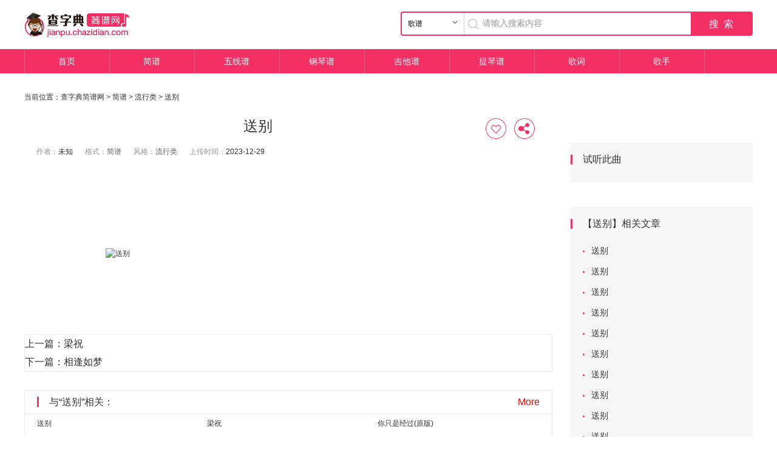

--- FILE ---
content_type: text/html; charset=utf-8
request_url: https://www.jpxue.com/jp_371589/
body_size: 13605
content:
<!DOCTYPE html PUBLIC "-//W3C//DTD XHTML 1.0 Transitional//EN" "http://www.w3.org/TR/xhtml1/DTD/xhtml1-transitional.dtd">
<html xmlns="http://www.w3.org/1999/xhtml">
<head>
    <meta http-equiv="Content-Type" content="text/html; charset=UTF-8" />
    <meta http-equiv="X-UA-Compatible" content="IE=EmulateIE8" />
    <title>送别简谱_曲谱_查字典简谱网</title>
    <link rel="shortcut icon" href="/sopu.ico">
    <meta name="keywords" content="《送别》曲谱　　来源：查字典简谱网，上传日期：2023-12-29" />
    <meta name="description" content="查字典简谱网分享送别,送别简谱,送别吉他谱,送别钢琴谱,五线谱,送别乐谱,送别吉他谱,乐谱,未知的送别,提供在线试听送别,免费下载送别简谱,打印送别歌谱的功能,各种格式的曲谱尽在查字典简谱网,如果您喜欢的可以收藏送别的简谱。" />
    <meta name="robots" content="index, follow" />
    <meta name="googlebot" content="index, follow" />
                <link href="/style/jianpu/index.css?v20170413001" rel="stylesheet" type="text/css" />
    <script type="text/javascript" src="/Javascripts/jianpu/jquery-1.js"></script>
    <script type="text/javascript" src="/Javascripts/jianpu/jquery.SuperSlide.2.1.1.js"></script>
    <script type="text/javascript" src="/Javascripts/jianpu/index.js?"></script>
    <script type="text/javascript" src="/Javascripts/jianpu/galleria.js"></script>
    <script type="text/javascript" src="/Javascripts/artTemplate.js"></script>
    <script type="text/javascript" src="/Javascripts/jquery.cookie.js"></script>
    <script type="text/javascript"  src="/Plugins/JQMp3ListPlayer/js/jquery.jplayer.min.js"></script>
    <script type="text/javascript"  src="/Plugins/JQMp3ListPlayer/js/jplayer.playlist.min.js"></script>
    <script type="text/javascript" src="//my.chazidian.com/loginstatus.js"></script>
    <script type="text/javascript" src="/Javascripts/jianpu/login_status.js"></script>
    <script type="text/javascript">
        template.config('openTag', '[[');
        template.config('closeTag', ']]');
    </script>
    <script>
    (function(){
      //获取页面完整地址replace
      var url = window.location.href;
      //判断pc跳移动
      if((navigator.userAgent.match(/(phone|pad|pod|iPhone|iPod|ios|iPad|Android|Mobile|BlackBerry|IEMobile|MQQBrowser|JUC|Fennec|wOSBrowser|BrowserNG|WebOS|Symbian|Windows Phone)/i))) {
        window.location.href=url.replace(window.location.host,'m.jpxue.com');  //移动端
      }
    })()
  </script>
</head>
<body>
    <link type="text/css" rel="stylesheet" href="//res.chazidian.com/top/css/top_new_2017.css?v=20161201001" />
<script type="text/javascript" src="//res.chazidian.com/czd_gg.js"></script>
<!--<div class="c-topbox50"></div>-->
<!--<script type="text/javascript">-->
<!--var czd_domain = '://'+window.location.host+'/';-->
<!--var czd_url = document.URL;-->
<!--czd_url = czd_url.replace(/https||http/, "");-->
<!--if (czd_domain!=czd_url) {-->
<!--var czd_top_tg = '<style type="text/css">.top-nav-wrap {position: relative;}</style><a href="//news.chazidian.com/news350555/?channel=pc_czd" rel="nofollow" target="_blank"><img src="//res.chazidian.com/top/images/gaokao2018.png" style="width:100%;height:auto;"></a>';-->
<!--$('.c-topbox50').replaceWith(czd_top_tg);-->
<!--}-->
<!--</script>-->
<!--<div class="top-nav-wrap" id="czdheaderbox">-->
<!--  <div class="tn-header" id="czdheaderwidth">-->
<!--    <div class="tn-nav">-->
<!--      <div class="tn-title "><a href="//www.chazidian.com/" target="_blank" class="tn-tab ui-check-tiku" title="查字典网">首页</a></div>-->

<!--      <div class="tn-title ui-check">-->
<!--        <a href="//www.chazidian.com/wangzhanditu/" target="_blank" onmouseover="gshowuserinfo('kechenlistbox',1);" onmouseout="ghideuserinfo('kechenlistbox',1)" class="tn-tab ui-check-kc">-->
<!--          <em class="video">&nbsp;</em>导航</a>-->
<!--        <div style="display: none;" id="kechenlistbox" onmouseover="gshowuserinfo('kechenlistbox',1);" onmouseout="gzhideuserinfo('kechenlistbox');" class="layer-border layer4">-->
<!--          <div class="icon-up-arrow">-->
<!--            <i>-->
<!--            </i>-->
<!--          </div>-->
<!--          <div class="menu-bd fix">-->
<!--            <div class="site-cont site-hot">-->
<!--              <h2>学习工具</h2>-->
<!--              <ul class="site-list">-->
<!--                <li>-->
<!--                  <a href="//www.chazidian.com/zi/" title="汉语字典" target="_blank">汉语字典-->
<!--                    <i class="site-icon site-icon-hot"></i></a></li>-->
<!--                <li>-->
<!--                  <a href="//www.chazidian.com/ci/" title="汉语词典" target="_blank">汉语词典</a></li>-->
<!--                <li>-->
<!--                  <a href="//www.chazidian.com/cy/" title="成语词典" target="_blank">成语词典-->
<!--                    <i class="site-icon site-icon-hot"></i></a>-->
<!--                </li>-->
<!--                <li>-->
<!--                  <a href="//www.chazidian.com/dict/" title="英语词典" target="_blank">英语词典</a></li>-->
<!--                <li>-->
<!--                  <a href="//so.chazidian.com/" title="查字典搜索" target="_blank">教育搜索</a>-->
<!--                </li>-->
<!--                <li>-->
<!--                  <a href="//www.chazidian.com/fanyi/" title="在线翻译" target="_blank">在线翻译</a></li>-->
<!--                <li class="frg">-->
<!--                  <a href="//www.chazidian.com/tools/" title="查字典工具" style="font-size:12px;" target="_blank">更多工具››</a></li>-->
<!--              </ul>-->
<!--            </div>-->
<!--            <div class="site-cont site-market">-->
<!--              <h2></h2>-->
<!--              <ul class="site-list">-->
<!--                <li class="w120">考试中心</li>-->
<!--                <li>-->
<!--                  <a href="//www.chazidian.com/zujuan/" title="组卷网" target="_blank">组 卷 网<i class="site-icon  site-icon-hot"></i></a>-->
<!--                </li>-->
<!--                <li>-->
<!--                  <a href="//gaokao.chazidian.com/" title="高考网" target="_blank">高 考 网</a>-->
<!--                </li>-->
<!--                <li>-->
<!--                  <a href="//zhongkao.chazidian.com/" title="中考网" target="_blank">中 考 网</a></li>-->
<!--                <li>-->
<!--                  <a href="//xiaokao.chazidian.com/" title="小升初" target="_blank">小 升 初</a></li>-->
<!--                <li class="w38">-->
<!--                  <a href="//kaoyan.chazidian.com/" title="考研网" style="font-size:12px;"  target="_blank">考研</a></li>-->
<!--                <li class="w60">-->
<!--                  <a href="//liuxue.chazidian.com/" title="留学网" style="font-size:12px;"  target="_blank">留学</a></li>-->
<!--                <li class="w38">-->
<!--                  <a href="//zikao.chazidian.com/" title="自考网" style="font-size:12px;"  target="_blank">自考</a></li>-->
<!--                <li class="w60">-->
<!--                  <a href="//aoshu.chazidian.com/" title="奥数网" style="font-size:12px;"  target="_blank">奥数</a></li>-->
<!--                <li>-->
<!--                  <a href="//gongwuyuan.chazidian.com/" title="公务员" target="_blank">公 务 员</a></li>-->
<!--              </ul>-->
<!--              <ul class="site-list">-->
<!--                <li class="w120">学科中心</li>-->
<!--                <li>-->
<!--                  <a href="//yuwen.chazidian.com/" title="语文网" target="_blank">语 文 网-->
<!--                    <i class="site-icon  site-icon-hot"></i></a>-->
<!--                </li>-->
<!--                <li>-->
<!--                  <a href="//shuxue.chazidian.com/" title="数学网" target="_blank">数 学 网</a></li>-->
<!--                <li>-->
<!--                  <a href="//yingyu.chazidian.com/" title="英语网" target="_blank">英 语 网</a></li>-->
<!--                <li class="w38">-->
<!--                  <a href="//wuli.chazidian.com/" title="物理网" style="font-size:12px;"   target="_blank">物理</a></li>-->
<!--                <li class="w60">-->
<!--                  <a href="//huaxue.chazidian.com/" title="化学网" style="font-size:12px;"   target="_blank">化学</a></li>-->
<!--                <li class="w38">-->
<!--                  <a href="//shengwu.chazidian.com/" title="生物网" style="font-size:12px;"   target="_blank">生物</a></li>-->
<!--                <li class="w60">-->
<!--                  <a href="//zhengzhi.chazidian.com/" title="政治网" style="font-size:12px;"   target="_blank">政治</a></li>-->
<!--                <li class="w38">-->
<!--                  <a href="//lishi.chazidian.com/" title="历史网" style="font-size:12px;"   target="_blank">历史</a></li>-->
<!--                <li class="w60">-->
<!--                  <a href="//dili.chazidian.com/" title="地理网" style="font-size:12px;"   target="_blank">地理</a></li>-->
<!--                <li class="w60">-->
<!--                  <a href="//meishu.chazidian.com/" title="美术网" target="_blank">美 术 网</a></li>-->
<!--              </ul>-->
<!--              <ul class="site-list">-->
<!--                <li class="w120">资料中心</li>-->
<!--                <li>-->
<!--                  <a href="//zuowen.chazidian.com/" title="作文网" target="_blank">作 文 网-->
<!--                    <i class="site-icon  site-icon-hot"></i></a></li>-->
<!--                <li>-->
<!--                  <a href="//shici.chazidian.com/" title="诗词网" target="_blank">诗 词 网</a></li>-->
<!--                <li class="w38">-->
<!--                  <a href="//book.chazidian.com/" title="图书网" style="font-size:12px;"  target="_blank">图书</a></li>-->
<!--                <li class="w60">-->
<!--                  <a href="//mingyan.chazidian.com/" title="名言网" style="font-size:12px;"  target="_blank">名言</a></li>-->
<!--                <li>-->
<!--                  <a href="//fanwen.chazidian.com/lw/" title="论文网" target="_blank">论 文 网</a></li>-->
<!--                <li>-->
<!--                  <a href="//fanwen.chazidian.com/" title="范文网" target="_blank">范 文 网-->
<!--                    <i class="site-icon  site-icon-hot"></i></a></li>-->
<!--                <li>-->
<!--                  <a href="//banbao.chazidian.com/" title="板报网" target="_blank">板 报 网</a>-->
<!--                </li>-->
<!--                <li>-->
<!--                  <a href="//wendang.chazidian.com/" title="文档网" target="_blank">文 档 网</a>-->
<!--                </li>-->
<!--                <li>-->
<!--                  <a href="//video.chazidian.com/" title="视频网" target="_blank">视 频 网<i class="site-icon  site-icon-hot"></i></a></a>-->
<!--                </li>-->
<!--              </ul>-->
<!--              <ul class="site-list">-->
<!--                <li class="w120">学习资讯</li>-->
<!--                <li>-->
<!--                  <a href="//xuexiao.chazidian.com/" title="学校网" target="_blank">学 校 网<i class="site-icon  site-icon-hot"></i></a></li>-->
<!--                <li class="w38">-->
<!--                  <a href="//youer.chazidian.com/" title="幼儿网" style="font-size:12px;"  target="_blank">幼儿</a></li>-->
<!--                <li class="w60">-->
<!--                  <a href="//xiaoxue.chazidian.com/" title="小学网" style="font-size:12px;"  target="_blank">小学</a></li>-->
<!--                <li>-->
<!--                  <a href="//chuzhong.chazidian.com/" title="初中网"  target="_blank">初 中 网</a></li>-->
<!--                <li>-->
<!--                  <a href="//gaozhong.chazidian.com/" title="高中网" target="_blank">高 中 网</a></li>-->
<!--                <li>-->
<!--                  <a href="//daxue.chazidian.com/" title="大学网" target="_blank">大 学 网</a></li>-->
                <!--<li>-->
                <!--<a href="//laonian.chazidian.com/" title="老年网" target="_blank">老 年 网</a></li>-->
<!--                <li><a href="//jiaocheng.chazidian.com/" title="教程网" target="_blank">教 程 网</a></li>-->
<!--              </ul>-->
<!--              <ul class="site-list">-->
<!--                <li class="w120">其他产品</li>-->
<!--                <li><a href="//zhiyuan.chazidian.com/" title="志愿网" target="_blank">志 愿 网<i class="site-icon  site-icon-hot"></i></a> </li>-->
<!--                <li><a href="//xly.chazidian.com/" title="夏令营网" target="_blank">夏 令 营<i class="site-icon  site-icon-hot"></i></a> </li>-->
<!--                <li><a href="//peixun.chazidian.com/" title="培训网" target="_blank">培 训 网<i class="site-icon  site-icon-hot"></i></a> </li>-->
<!--                <li><a href="//open.chazidian.com/" title="公开课网" target="_blank">公 开 课</a></li>-->
<!--                <li><a href="//wenda.chazidian.com/" title="问答网" target="_blank">问 答 网</a></li>-->
                <!--<li class="w60"><a href="//xinli.chazidian.com/" title="心理网" style="font-size:12px;"  target="_blank">心理</a></li>-->
<!--                <li class="w38"><a href="//xingzuo.chazidian.com/" title="星座网" style="font-size:12px;"  target="_blank">星座</a></li>-->
<!--                <li class="w60"><a href="//www.jpxue.com/" title="简谱网" style="font-size:12px;"  target="_blank">简谱</a></li>-->
                <!--<li class="w38"><a href="//doutu.chazidian.com/" title="斗图网" style="font-size:12px;"  target="_blank">斗图</a></li>-->
                <!--<li class="w60"><a href="//guoxue.chazidian.com/" title="国学网" style="font-size:12px;"   target="_blank">国学</a></li>-->
<!--                <li><a href="//www.chazidian.com/wangzhanditu/" title="查字典网网站地图" target="_blank">网站地图</a></li>-->
<!--              </ul>-->
<!--            </div>-->
            
<!--          </div>-->
<!--          <div class="clearfix"></div>-->
<!--        </div>-->
<!--      </div>-->
<!--      <div class="tn-title "><a href="//yuwen.chazidian.com/" title="语文网"  target="_blank" class="tn-tab ui-check-tiku">语文</a></div>-->
<!--      <div class="tn-title "><a href="//zuowen.chazidian.com/" title="作文网" target="_blank" class="tn-tab ui-check-tiku">作文</a></div>-->
<!--      <div class="tn-title">-->
<!--        <a href="javascript:;" target="_self" class="tn-tab ui-check-App" onmouseover="gshowuserinfo('applistbox',2);" onmouseout="ghideuserinfo('applistbox',2)">-->
<!--          <em class="Appo">&nbsp;</em>手机</a>-->
<!--        <div style="display: none;" id="applistbox" onmouseover="gshowuserinfo('applistbox',2);" onmouseout="gzhideuserinfo('applistbox');" class="layer-border layer1">-->
<!--          <div class="icon-up-arrow shouji">-->
<!--            <i>-->
<!--            </i>-->
<!--          </div>-->
<!--          <div class="dd fix">-->
            <!-- <dl class="dd-apps">
<!--              <dt class="App-p">-->
<!--                <a href="javascript:void();" target="blank">客户端二维码</a></dt>-->
<!--              <dd>-->
<!--          <span>查字典教育系列APP-->
<!--            <p class="red">语文、作文、板报等APP</p></span>-->
<!--                <a href="//about.chazidian.com/apps/list-1/" target="blank">-->
<!--                  <i class="f-icon icon-PC"></i>iPhone</a>-->
<!--                <a href="//about.chazidian.com/apps/list-1/" target="blank">-->
<!--                  <i class="f-icon icon-IPh"></i>Android</a>-->
<!--              </dd>-->
<!--            </dl> -->
<!--            <dl class="dd-apps dlnone">-->
<!--              <dt class="wap-net">客户端二维码</dt>-->
<!--              <dd>-->
<!--          <span>手机浏览器打开查字典-->
<!--            <p class="Gray">1、直接输入 m.chazidian.com-->
<!--              <br>2、扫描二维码，用手机-->
<!--              <br>访问查字典手机版</p></span>-->
<!--              </dd>-->
<!--            </dl>-->

<!--            <div class="clearfix"></div>-->
<!--          </div>-->
<!--        </div>-->
<!--      </div>-->

<!--      <script>-->
<!--        $(function () {-->
<!--          var rand= Math.random();-->
<!--          if (rand>0.5){-->
<!--            $("#top_ru").html(' <a href="//pay.chazidian.com/ipay/vip/" target="_blank" rel="nofollow"><img src="//res.chazidian.com/top/images/vipcz.png"></a>')-->
<!--          }else {-->
<!--            $("#top_ru").html('<a href="//peixun.chazidian.com/?ch_source=czd_px_0_top&smp=15,3246,10212,1341" target="_blank" rel="nofollow"><img src="//res.chazidian.com/top/images/px.png"></a>')-->
<!--          }-->
<!--        })-->
<!--      </script>-->
<!--      <div id="lastestdiv">-->

<!--        <div class="m-index-mod m-index-recordRank m-index-recordRank-winner"><em class="top_tuijian"></em>-->
<!--          <div class="m-index-mod-bd renav">-->
<!--            <ul class="w-intervalScroll" id="czdTopTuijian">-->
<!--              <li data-pro="item" class="w-intervalScroll-item">-->
<!--                <div class="lastestdate"><span>今天:&nbsp;</span></div>-->
<!--                <div class="lastesttitle"><a href="//www.chazidian.com/ceming/" title="姓名测算" target="_blank">点击即可测试根据你的名字测试命运</a></div>-->
<!--              </li>-->
<!--            </ul>-->
<!--          </div>-->
<!--        </div>-->


<!--      </div>-->
<!--      <div style="position: absolute;left: 800px;top: 10px" id="top_ru">-->
<!--      </div>-->
<!--    </div>-->
<!--    <div class="tn-person-r">-->
      <!-- nologin -->
<!--      <div class="tn-title" id="nologinbox" style="display:none;">-->
<!--      </div>-->
      <!-- login -->
<!--      <div class="tn-title" id="uloginedbox" style="display:none;">-->
<!--      </div>-->
      <!-- end -->
<!--      <div class="tn-title"><a href="javascript:void(0);" onclick="javascript:toggle_feedback();" rel="nofollow" onmouseover="gshowuserinfo('wxhelpbox',4);" onmouseout="ghideuserinfo('wxhelpbox',4)" class="tn-tab ui-check-kf" target="_blank">客服中心</a>-->
<!--        <div class="layer-border layer3" id="wxhelpbox" onmouseover="gshowuserinfo('wxhelpbox',4);" onmouseout="gzhideuserinfo('wxhelpbox');" style="display:none">-->
<!--          <div class="icon-up-arrow"><i></i></div>-->
<!--          <div class="ke-hu fix">-->
<!--            <a href="tencent://message/?uin=2387661649&Site=https://pay.chazidian.com/&Menu=yes" rel="nofollow" target="_blank"><span>联系客服</span></a>-->
<!--            <a href="//www.chazidian.com/shangwuhezuo/" rel="nofollow"  target="_blank"><span>商务合作</span></a>-->
<!--            <a  href="javascript:void(0);" onclick="javascript:toggle_feedback();" rel="nofollow"><span>意见建议</span></a>-->
<!--          </div>-->
<!--        </div>-->
<!--      </div>-->
<!--      <div class="qt-login" id="logoutbtbox" style="display:none"><a href="javascript:;" onclick="ghead.logout();" target="_self" class="tuichu" title="退出"></a></div>-->
<!--    </div>-->
<!--  </div>-->
<!--</div>-->

<!--<script type="text/javascript" src="//api.chazidian.com/Data/PublicTop/tuijian.json"></script>-->
<script type="text/javascript">
//   var tuijian_data;
//   if (tuijian_data) {
//     var $czdTopTuijian = $("#czdTopTuijian");
//     var czdTopTuijianStrHtml = " ";//存储数据的变量
//     $czdTopTuijian.empty();//清空内容
//     $.each(tuijian_data,function(czdTopTuijianInfoIndex,czdTopTuijianInfo){
//       czdTopTuijianStrHtml += '<li data-pro="item"class="w-intervalScroll-item"><div class="lastestdate"><span>'+czdTopTuijianInfo["time"]+':&nbsp;</span></div><div class="lastesttitle"><a href="'+czdTopTuijianInfo["url"]+'"target="_blank">'+czdTopTuijianInfo["title"]+'</a></div></li>'
//     })
//     $czdTopTuijian.html(czdTopTuijianStrHtml);//显示处理后的数据
//   };
</script>
<!--<script type="text/javascript" src="//res.chazidian.com/top/js/top_new_2017.js?v=20161129023"></script>-->
<script type="text/javascript" src="//res.chazidian.com/bookmark.js"></script>

<header class="bor-bom">
    <div class="gd_tou">
        <a target="_blank" href="/" title="查字典简谱网"><img class="gd_toul" src="/Images/jianpu/logos.png" alt="简谱网"/></a>
        <div class="gd_touy" style="width: 124px;position: relative;float: right;">
            
        </div>
        <style>
    .nav_tougao{float: right;display: inline-block;width: 230px;position: relative;top:22px;font-family:"SimHei",黑体;margin: 0 15px;}
    .nav_tougao ul li{float:left;width: 104px;border: 1px solid #b42521;border-radius: 7px;height: 36px;line-height: 36px;}
    .nav_tougao ul li:last-child{float: right;}
    .nav_tougao ul li a{color: #b42521;font-size: 15px;float:left;width: 100%;text-align: center;text-decoration: none;letter-spacing: 1.5px;}
</style>
<div class="nav_tougao" style="top: 12px;">
    <div>
        <ul>
            <p style="margin-bottom:5px;color: #b42521;font-size: 16px;text-align: center">原创乐谱每篇3元-50元</p>
            <li><a href="//my.chazidian.com/jianpu-tougao.htm" target="_blank" rel="nofollow" title="投稿赚钱">投稿赚钱</a></li>
            <li><a href="//my.chazidian.com" target="_blank" rel="nofollow" title="免费注册">免费注册</a></li>
        </ul>
    </div>
</div>            <div class="czd_newsearchbox fl" style="margin-right: 0px;">
                    <form action="" method="post" name="f" id="Form" onsubmit="return submitForm()" target="_self">
                         <div class='diy_select'>
                            <input type='hidden' name='' value="1" class='diy_select_input'/>
                            <div class='diy_select_txt'>歌谱</div>
                            <div class='diy_select_btn'><i></i></div>
                            <ul class='diy_select_list'>
                              <li data-id="1" style="display: none;">歌谱</li>
                              <li data-id="2">歌谱歌手</li>
                              <li data-id="3">歌词找歌名</li>
                              <li data-id="4">歌手找歌名</li>
                            </ul>
                          </div>
                        <input value="请输入搜索内容" onfocus='if(this.value=="请输入搜索内容"){this.value="";$(this).removeClass("sel");}' onblur='if(this.value==""){this.value="请输入搜索内容";$(this).addClass("sel")}' id="kw" name="kw" type="text" class="search-txt sel">
                        <input type="hidden" name="t" value="3" id="type">
                        <input type="submit" class="search-btn" value="搜  索" onclick="changeAction()">
                    </form>
            </div>    </div>
</header>
    <div class="gd_navs">
        <ul>
            <li><a href="/" target="_blank">首页</a></li>
            <li><a href="/jianpu/" target="_blank">简谱</a>
                                <ul>
                    <li><a href="/wuzi/" target="_blank">五字简谱</a></li>
                    <li><a href="/yingwen/" target="_blank">英文歌谱</a></li>
                    <li><a href="/hechang/" target="_blank">合唱谱</a></li>
                    <li><a href="/shizi/" target="_blank">十字及以上</a></li>
                    <li><a href="/jiuzi/" target="_blank">九字简谱</a></li>
                    <li><a href="/bazi/" target="_blank">八字简谱</a></li>
                    <li><a href="/qizi/" target="_blank">七字简谱</a></li>
                    <li><a href="/liuzi/" target="_blank">六字简谱</a></li>
                    <li><a href="/sizi/" target="_blank">四字简谱</a></li>
                    <li><a href="/sanzi/" target="_blank">三字简谱</a></li>
                    <li><a href="/erzi/" target="_blank">二字简谱</a></li>
                    <li><a href="/yizi/" target="_blank">一字简谱</a></li>
                    <li><a href="/jianpurumenpu/" target="_blank">简谱入门</a></li>
                    <li><a href="/ergepu/" target="_blank">儿歌曲谱</a></li>
                </ul></li>
            <li><a href="/wuxianpu/" target="_blank">五线谱</a>                </li>
            <li><a href="/gangqinpu/" target="_blank">钢琴谱</a>                <ul>
                    <li><a href="/beisipu/" target="_blank">贝斯谱</a></li>
                    <li><a href="/gangqinbanzoupu/" target="_blank">钢琴伴奏谱</a></li>
                    <li><a href="/wuxianpu/" target="_blank">五线谱</a></li>
                    <li><a href="/yingwengangqinpu/" target="_blank">英文钢琴谱</a></li>
                    <li><a href="/jianpanpu/" target="_blank">键盘谱</a></li>
                </ul>            </li>
            <li><a href="/jitapu/" target="_blank">吉他谱</a>                <ul>
                    <li><a href="/zhitanjitapu/" target="_blank">指弹吉他</a></li>
                    <li><a href="/xianjitapu/" target="_blank">弦吉他谱</a></li>
                    <li><a href="/yingwenjitapu/" target="_blank">英文吉他</a></li>
                    <li><a href="/beyondpu/" target="_blank">beyond</a></li>
                    <li><a href="/gudianjitapu/" target="_blank">古典吉他</a></li>
                    <li><a href="/minyaojitapu/" target="_blank">民谣吉他</a></li>
                    <li><a href="/jitalianxipu/" target="_blank">吉他练习曲</a></li>
                </ul></li>
            <li><a href="/tiqinpu/" target="_blank">提琴谱</a>                <ul>
                    <li><a href="/tiqinmingqupu/" target="_blank">提琴名曲</a></li>
                    <li><a href="/datiqinpu/" target="_blank">大提琴谱</a></li>
                    <li><a href="/xiaotiqinpu/" target="_blank">小提琴谱</a></li>
                </ul></li>
            <li><a href="/geci/" target="_blank">歌词</a> </li>
            <li><a href="/singer/" target="_blank">歌手</a>
           </li>
        </ul>
    </div>
<script type="application/ld+json">{
	"@context": "https://ziyuan.baidu.com/contexts/cambrian.jsonld",
	"@id": "https://m.jpxue.com/jp_371589/",
	"title": "送别简谱_曲谱_查字典简谱网",
	"images": ["https://m.jpxue.com/UploadFile/Articles/zhaopin/2021/0120/3592909249.gif"],
	"description": "查字典简谱网分享送别,送别简谱,送别吉他谱,送别钢琴谱,五线谱,送别乐谱,送别吉他谱,乐谱,未知的送别,提供在线试听送别,免费下载送别简谱,打印送别歌谱的功能,各种格式的曲谱尽在查字典简谱网,如果您喜欢的可以收藏送别的简...",
	"pubDate": "2023-12-29T21:05:11",
	"upDate": "2023-12-29T21:05:11",
	"data": {
		"WebPage":{}
	}
}
</script>
<div class="gd_mian">当前位置：<a href="/" target="_blank" title="查字典简谱网">查字典简谱网</a> > <a href="/jianpu/" target="_blank" title="简谱">简谱</a> > <a href="/liuxing/" target="_blank" title="流行类">流行类</a> > 送别</div>
<div class="gd_mainx">
	<div class="fl">
        	<h1 class="gd_biaoti" id="print_title">送别</h1>
            <p class="caoz">
            	<i class="shouca" onclick="shoucang('送别','https://m.jpxue.com/jp_371589/','web');"></i>
                <i class="fenx"></i>
            </p>
        
        <div class="gd_jieshao">
            	<span>作者：</span>未知<span>格式：</span><a href="/jianpu/" target="_blank" title="简谱">简谱</a><span>风格：</span><a href="/liuxing/" target="_blank" title="流行类">流行类</a><span>上传时间：</span>2023-12-29            </div>
        <ul class="mt20 mb20" style="position: relative"><li style="float: left"></li><li style="float: left"> </li></ul>
            <div class="gd_xiang"  id="content">
                        	<div  class="bd">
                	<ul class="docs-pictures">
                        
                		<li><img data-original="/UploadFile/Articles/zhaopin/2021/0120/3592909249.gif" src="//m.jpxue.com/UploadFile/Articles/zhaopin/2021/0120/3592909249.gif" alt="送别"/></li>
                	</ul>
                </div>
                                <link rel="stylesheet" href="/Plugins/viewer.js/dist/viewer.css">
                <script src="/Plugins/viewer.js/dist/viewer.js"></script>
                <script src="/Plugins/viewer.js/demo/js/main.js"></script>
            <script>
            	jQuery(".gd_xiang").slide({mainCell:".bd ul",effect:"fade",pnLoop:false});
            </script>
                <div style="text-align: center"></div>
                <div class="r-p">
                    <!-- <div class="r-page">
                        <a href="/jp_371588/">上一页</a>
                        <a href="/jp_371589/" class="active">1</a>
                        <a href="/jp_371590/">2</a>
                        <a href="/jp_371590/">下一页</a>
                    </div> -->
                </div>
                <script src="/all/pc_show.js" type="text/javascript"></script>
            </div>
        	<div class="mt30">
                <ul class="mt20 mb20" style="position: relative"><li style="float: left"></li><li style="float: left"> </li></ul>
            </div>
        <div class="new-tjbc mt20">
            <div class="new-tj new-sx">
                <ul>
                    <li>上一篇：<a href="/jp_371588/" target="_blank" title="梁祝">梁祝</a></li>
                    <li>下一篇：<a href="/jp_371590/" target="_blank" title="相逢如梦">相逢如梦</a></li>
                </ul>
            </div>
            <div class="mt30" style="text-align: center"></div>
           
            <div class="newhottuijian mt20">
                <div class="zxxg">
                    <h3><span>与“送别”相关：</span><em class="fr" ><a href="/guanzhu/" title="更多" target="_blank">More</a></em></h3>
                    <ul>
                    <li style="float: left;width: 30%;line-height: 30px;margin-left: 20px"><a href="/jp_371589/" title="送别" target="_blank">送别</a></li>
                
                    <li style="float: left;width: 30%;line-height: 30px;margin-left: 20px"><a href="/jp_371588/" title="梁祝" target="_blank">梁祝</a></li>
                
                    <li style="float: left;width: 30%;line-height: 30px;margin-left: 20px"><a href="/jp_371587/" title="你只是经过(原版)" target="_blank">你只是经过(原版)</a></li>
                
                    <li style="float: left;width: 30%;line-height: 30px;margin-left: 20px"><a href="/jp_371586/" title="霓虹深处(原版)" target="_blank">霓虹深处(原版)</a></li>
                
                    <li style="float: left;width: 30%;line-height: 30px;margin-left: 20px"><a href="/jp_371585/" title="早春的树(原版)" target="_blank">早春的树(原版)</a></li>
                
                    <li style="float: left;width: 30%;line-height: 30px;margin-left: 20px"><a href="/jp_371584/" title="理想三旬(原版)" target="_blank">理想三旬(原版)</a></li>
                
                    <li style="float: left;width: 30%;line-height: 30px;margin-left: 20px"><a href="/jp_371583/" title="匆匆那年" target="_blank">匆匆那年</a></li>
                
                    <li style="float: left;width: 30%;line-height: 30px;margin-left: 20px"><a href="/jp_371582/" title="逝年(小磊吉他)" target="_blank">逝年(小磊吉他)</a></li>
                
                    <li style="float: left;width: 30%;line-height: 30px;margin-left: 20px"><a href="/jp_371581/" title="同桌的你(小伟吉他)" target="_blank">同桌的你(小伟吉他)</a></li>
                
                    <li style="float: left;width: 30%;line-height: 30px;margin-left: 20px"><a href="/jp_371580/" title="感觉自己是巨星(深蓝雨)" target="_blank">感觉自己是巨星(深蓝雨)</a></li>
                
                    <li style="float: left;width: 30%;line-height: 30px;margin-left: 20px"><a href="/jp_371579/" title="认真的雪" target="_blank">认真的雪</a></li>
                
                    <li style="float: left;width: 30%;line-height: 30px;margin-left: 20px"><a href="/jp_371578/" title="小桥" target="_blank">小桥</a></li>
                
                    <li style="float: left;width: 30%;line-height: 30px;margin-left: 20px"><a href="/jp_371577/" title="天梯" target="_blank">天梯</a></li>
                
                    <li style="float: left;width: 30%;line-height: 30px;margin-left: 20px"><a href="/jp_371576/" title="成都(指弹版)" target="_blank">成都(指弹版)</a></li>
                
                    <li style="float: left;width: 30%;line-height: 30px;margin-left: 20px"><a href="/jp_371575/" title="别" target="_blank">别</a></li>
                
                    <li style="float: left;width: 30%;line-height: 30px;margin-left: 20px"><a href="/jp_371574/" title="虎口脱险" target="_blank">虎口脱险</a></li>
                
                    <li style="float: left;width: 30%;line-height: 30px;margin-left: 20px"><a href="/jp_371573/" title="你还要我怎样" target="_blank">你还要我怎样</a></li>
                
                    <li style="float: left;width: 30%;line-height: 30px;margin-left: 20px"><a href="/jp_371572/" title="都选C" target="_blank">都选C</a></li>
                
                    <li style="float: left;width: 30%;line-height: 30px;margin-left: 20px"><a href="/jp_371571/" title="威廉古堡" target="_blank">威廉古堡</a></li>
                
                    <li style="float: left;width: 30%;line-height: 30px;margin-left: 20px"><a href="/jp_371570/" title="别" target="_blank">别</a></li>
                
                    <li style="float: left;width: 30%;line-height: 30px;margin-left: 20px"><a href="/jp_371569/" title="打回原形" target="_blank">打回原形</a></li>
                
                    <li style="float: left;width: 30%;line-height: 30px;margin-left: 20px"><a href="/jp_371568/" title="暖暖" target="_blank">暖暖</a></li>
                
                    <li style="float: left;width: 30%;line-height: 30px;margin-left: 20px"><a href="/jp_371567/" title="80000" target="_blank">80000</a></li>
                
                    <li style="float: left;width: 30%;line-height: 30px;margin-left: 20px"><a href="/jp_371566/" title="七月上" target="_blank">七月上</a></li>
                
                    <li style="float: left;width: 30%;line-height: 30px;margin-left: 20px"><a href="/jp_371565/" title="三人游" target="_blank">三人游</a></li>
                
                    <li style="float: left;width: 30%;line-height: 30px;margin-left: 20px"><a href="/jp_371564/" title="自导自演的悲剧" target="_blank">自导自演的悲剧</a></li>
                
                    <li style="float: left;width: 30%;line-height: 30px;margin-left: 20px"><a href="/jp_371563/" title="有种离开叫舍不得" target="_blank">有种离开叫舍不得</a></li>
                
                    <li style="float: left;width: 30%;line-height: 30px;margin-left: 20px"><a href="/jp_371562/" title="烟火" target="_blank">烟火</a></li>
                
                    <li style="float: left;width: 30%;line-height: 30px;margin-left: 20px"><a href="/jp_371561/" title="你却选择了她" target="_blank">你却选择了她</a></li>
                
                    <li style="float: left;width: 30%;line-height: 30px;margin-left: 20px"><a href="/jp_371560/" title="预谋" target="_blank">预谋</a></li>
                
</ul></div>
            </div>
            <div class="newhottuijian mt20">
                <div class="zxxg">
                    <h3><span>看完“送别”的网友还看了：</span><em class="fr" ><a href="/guanzhu/" title="更多" target="_blank">More</a></em></h3>
                    <ul>
                    <li style="float: left;width: 30%;line-height: 30px;margin-left: 20px;white-space: nowrap;text-overflow: ellipsis;overflow: hidden;display: block;"><a href="/jp_114065/" title="毛主席 我们永远歌唱您" target="_blank">毛主席&quot;amp;我们永远歌唱您</a></li>
                
                    <li style="float: left;width: 30%;line-height: 30px;margin-left: 20px;white-space: nowrap;text-overflow: ellipsis;overflow: hidden;display: block;"><a href="/jp_114093/" title="双声恨(三弦曲)" target="_blank">双声恨(三弦曲)</a></li>
                
                    <li style="float: left;width: 30%;line-height: 30px;margin-left: 20px;white-space: nowrap;text-overflow: ellipsis;overflow: hidden;display: block;"><a href="/jp_114081/" title="美酒加咖啡" target="_blank">美酒加咖啡</a></li>
                
                    <li style="float: left;width: 30%;line-height: 30px;margin-left: 20px;white-space: nowrap;text-overflow: ellipsis;overflow: hidden;display: block;"><a href="/jp_114051/" title="好山好水好地方" target="_blank">好山好水好地方</a></li>
                
                    <li style="float: left;width: 30%;line-height: 30px;margin-left: 20px;white-space: nowrap;text-overflow: ellipsis;overflow: hidden;display: block;"><a href="/jp_114056/" title="老师我想你" target="_blank">老师我想你</a></li>
                
                    <li style="float: left;width: 30%;line-height: 30px;margin-left: 20px;white-space: nowrap;text-overflow: ellipsis;overflow: hidden;display: block;"><a href="/jp_114082/" title="听花山" target="_blank">听花山</a></li>
                
                    <li style="float: left;width: 30%;line-height: 30px;margin-left: 20px;white-space: nowrap;text-overflow: ellipsis;overflow: hidden;display: block;"><a href="/jp_114066/" title="圣洁的白莲花" target="_blank">圣洁的白莲花</a></li>
                
                    <li style="float: left;width: 30%;line-height: 30px;margin-left: 20px;white-space: nowrap;text-overflow: ellipsis;overflow: hidden;display: block;"><a href="/jp_114100/" title="圣母颂（我向你慈母）" target="_blank">圣母颂（我向你慈母）</a></li>
                
                    <li style="float: left;width: 30%;line-height: 30px;margin-left: 20px;white-space: nowrap;text-overflow: ellipsis;overflow: hidden;display: block;"><a href="/jp_114057/" title="红军战士想念毛泽东" target="_blank">红军战士想念毛泽东</a></li>
                
                    <li style="float: left;width: 30%;line-height: 30px;margin-left: 20px;white-space: nowrap;text-overflow: ellipsis;overflow: hidden;display: block;"><a href="/jp_114086/" title="费玉清演唱<良夜不能留>清晰" target="_blank">费玉清演唱清晰</a></li>
                
                    <li style="float: left;width: 30%;line-height: 30px;margin-left: 20px;white-space: nowrap;text-overflow: ellipsis;overflow: hidden;display: block;"><a href="/jp_114062/" title="信的故事" target="_blank">信的故事</a></li>
                
                    <li style="float: left;width: 30%;line-height: 30px;margin-left: 20px;white-space: nowrap;text-overflow: ellipsis;overflow: hidden;display: block;"><a href="/jp_114064/" title="再见了大别山" target="_blank">再见了大别山</a></li>
                
                    <li style="float: left;width: 30%;line-height: 30px;margin-left: 20px;white-space: nowrap;text-overflow: ellipsis;overflow: hidden;display: block;"><a href="/jp_114091/" title="小小船(中阮曲)" target="_blank">小小船(中阮曲)</a></li>
                
                    <li style="float: left;width: 30%;line-height: 30px;margin-left: 20px;white-space: nowrap;text-overflow: ellipsis;overflow: hidden;display: block;"><a href="/jp_114069/" title="划船曲(中阮.大阮重奏)" target="_blank">划船曲(中阮.大阮重奏)</a></li>
                
                    <li style="float: left;width: 30%;line-height: 30px;margin-left: 20px;white-space: nowrap;text-overflow: ellipsis;overflow: hidden;display: block;"><a href="/jp_114054/" title="千古风流" target="_blank">千古风流</a></li>
                
                    <li style="float: left;width: 30%;line-height: 30px;margin-left: 20px;white-space: nowrap;text-overflow: ellipsis;overflow: hidden;display: block;"><a href="/jp_114068/" title="酒狂（中阮曲）" target="_blank">酒狂（中阮曲）</a></li>
                
                    <li style="float: left;width: 30%;line-height: 30px;margin-left: 20px;white-space: nowrap;text-overflow: ellipsis;overflow: hidden;display: block;"><a href="/jp_114084/" title="举杯吧朋友谱" target="_blank">举杯吧朋友谱</a></li>
                
                    <li style="float: left;width: 30%;line-height: 30px;margin-left: 20px;white-space: nowrap;text-overflow: ellipsis;overflow: hidden;display: block;"><a href="/jp_114096/" title="真是乐死人" target="_blank">真是乐死人</a></li>
                
                    <li style="float: left;width: 30%;line-height: 30px;margin-left: 20px;white-space: nowrap;text-overflow: ellipsis;overflow: hidden;display: block;"><a href="/jp_114072/" title="凤阳花鼓(中阮曲)" target="_blank">凤阳花鼓(中阮曲)</a></li>
                
                    <li style="float: left;width: 30%;line-height: 30px;margin-left: 20px;white-space: nowrap;text-overflow: ellipsis;overflow: hidden;display: block;"><a href="/jp_114052/" title="有份爱" target="_blank">有份爱</a></li>
                
                    <li style="float: left;width: 30%;line-height: 30px;margin-left: 20px;white-space: nowrap;text-overflow: ellipsis;overflow: hidden;display: block;"><a href="/jp_114075/" title="颂歌献给毛主席清晰" target="_blank">颂歌献给毛主席清晰</a></li>
                
                    <li style="float: left;width: 30%;line-height: 30px;margin-left: 20px;white-space: nowrap;text-overflow: ellipsis;overflow: hidden;display: block;"><a href="/jp_114060/" title="请深谊长" target="_blank">请深谊长</a></li>
                
                    <li style="float: left;width: 30%;line-height: 30px;margin-left: 20px;white-space: nowrap;text-overflow: ellipsis;overflow: hidden;display: block;"><a href="/jp_114059/" title="血染的风采" target="_blank">血染的风采</a></li>
                
                    <li style="float: left;width: 30%;line-height: 30px;margin-left: 20px;white-space: nowrap;text-overflow: ellipsis;overflow: hidden;display: block;"><a href="/jp_114079/" title="蒋大为演唱啊，秋海棠清晰" target="_blank">蒋大为演唱啊，秋海棠清晰</a></li>
                
                    <li style="float: left;width: 30%;line-height: 30px;margin-left: 20px;white-space: nowrap;text-overflow: ellipsis;overflow: hidden;display: block;"><a href="/jp_114073/" title="壮家少年热爱毛主席清晰" target="_blank">壮家少年热爱毛主席清晰</a></li>
                
                    <li style="float: left;width: 30%;line-height: 30px;margin-left: 20px;white-space: nowrap;text-overflow: ellipsis;overflow: hidden;display: block;"><a href="/jp_114094/" title="马灯调(中阮曲)" target="_blank">马灯调(中阮曲)</a></li>
                
                    <li style="float: left;width: 30%;line-height: 30px;margin-left: 20px;white-space: nowrap;text-overflow: ellipsis;overflow: hidden;display: block;"><a href="/jp_114061/" title="哈达献给解放军" target="_blank">哈达献给解放军</a></li>
                
                    <li style="float: left;width: 30%;line-height: 30px;margin-left: 20px;white-space: nowrap;text-overflow: ellipsis;overflow: hidden;display: block;"><a href="/jp_114092/" title="吐鲁番的葡萄熟了(中阮二重奏)" target="_blank">吐鲁番的葡萄熟了(中阮二重奏)</a></li>
                
                    <li style="float: left;width: 30%;line-height: 30px;margin-left: 20px;white-space: nowrap;text-overflow: ellipsis;overflow: hidden;display: block;"><a href="/jp_114067/" title="沧海一声笑" target="_blank">沧海一声笑</a></li>
                
                    <li style="float: left;width: 30%;line-height: 30px;margin-left: 20px;white-space: nowrap;text-overflow: ellipsis;overflow: hidden;display: block;"><a href="/jp_114071/" title="都有一颗洪亮的心(柳琴曲)" target="_blank">都有一颗洪亮的心(柳琴曲)</a></li>
                
</ul></div>
            </div>
            <style>
                .navtitle{height: 30px;line-height: 30px;font-size: 18px;font-weight: bold;padding-left: 20px;margin: 10px 0;}
                .jingpinbox{width: 100%;height: 218px;border: 1px solid #ccc;border-radius: 5px;}
                .fenleibox{width: 100%;height: 185px;border: 1px solid #ccc;border-radius: 5px;}
                .jingpinnav,.fenleinav{width: 20%;float: left;}
                .jingpinnav ul{height: 218px;overflow-y: auto;}
                .fenleinav ul{height: 185px;overflow-y: auto;}
                .jingpinnav li,.fenleinav li{background-color: #f887a6;text-align: center;height: 30px;line-height: 30px;border-top: 1px dashed rgb(221, 221, 221);}
                .jingpinnav li:hover,.fenleinav li:hover{background-color: #f25781;}
                .jingpinnav li a,.fenleinav li a{color: #fff;width: 100%;height: 100%;display: block;}
                .jingpininfo,.fenleiinfo{width: 79%;float: left;height: 100%;display: none;}
                .jingpininfo ul,.fenleiinfo ul{margin:2%;width: 100%;}
                .fenleiinfo ul li{border: 1px solid #ccc;float: left;margin:1% 2%;height: 30px;line-height: 30px;width: 15%;text-align: center;border-radius: 10px;}
                .jingpininfo ul li{float: left;margin:1% 2%;height: 25px;line-height: 25px;width: 45%;text-align: center;border-radius: 10px;}
                .fenleiinfo ul li a{width: 98%;height: 100%;white-space: nowrap;text-overflow: ellipsis;overflow: hidden;display: block;}
                .jingpininfo ul li a{width: 98%;height: 100%;white-space: nowrap;text-overflow: ellipsis;overflow: hidden;display: block;text-align: left;}
            </style>
            <script>
                $(function () {
                    $(".fenleinav li").mouseover(function (){
                        var num=$(this).index();
                        $(".fenleiinfo").hide();
                        $(".fenleiinfo:eq("+num+")").show();
                    }).mouseout(function (){
                        var num=$(this).index();
                        $(".fenleiinfo").hide();
                        $(".fenleiinfo:eq("+num+")").show();
                    });
                    $(".jingpinnav li").mouseover(function (){
                        var num=$(this).index();
                        $(".jingpininfo").hide();
                        $(".jingpininfo:eq("+num+")").show();
                    }).mouseout(function (){
                        var num=$(this).index();
                        $(".jingpininfo").hide();
                        $(".jingpininfo:eq("+num+")").show();
                    });
                })
            </script>
            <h3 class="navtitle ">
                <i></i>精品推荐
            </h3>
            <div class="jingpinbox">
                <div class="jingpinnav">
                    <ul>
                        
<li><a href="/liuxing/" title="流行类" target="_blank">流行类</a></li>
<li><a href="/minzu/" title="民族类" target="_blank">民族类</a></li>
<li><a href="/shaoer/" title="少儿类" target="_blank">少儿类</a></li>
<li><a href="/yingshi/" title="影视类" target="_blank">影视类</a></li>
<li><a href="/xiqu/" title="戏曲类" target="_blank">戏曲类</a></li>
<li><a href="/waiguo/" title="外国类" target="_blank">外国类</a></li>
<li><a href="/shengge/" title="圣歌类" target="_blank">圣歌类</a></li>
                    </ul>
                </div>
                                
                <div class="jingpininfo" style="display:block;">
                    <ul>
                        
<li><a href="/jp_371589/" title="送别" target="_blank">送别</a></li>
<li><a href="/jp_371588/" title="梁祝" target="_blank">梁祝</a></li>
<li><a href="/jp_371587/" title="你只是经过(原版)" target="_blank">你只是经过(原版)</a></li>
<li><a href="/jp_371586/" title="霓虹深处(原版)" target="_blank">霓虹深处(原版)</a></li>
<li><a href="/jp_371585/" title="早春的树(原版)" target="_blank">早春的树(原版)</a></li>
<li><a href="/jp_371584/" title="理想三旬(原版)" target="_blank">理想三旬(原版)</a></li>
<li><a href="/jp_371583/" title="匆匆那年" target="_blank">匆匆那年</a></li>
<li><a href="/jp_371582/" title="逝年(小磊吉他)" target="_blank">逝年(小磊吉他)</a></li>
<li><a href="/jp_371581/" title="同桌的你(小伟吉他)" target="_blank">同桌的你(小伟吉他)</a></li>
<li><a href="/jp_371580/" title="感觉自己是巨星(深蓝雨)" target="_blank">感觉自己是巨星(深蓝雨)</a></li>
                    </ul>
                </div>
                                
                <div class="jingpininfo" >
                    <ul>
                        
<li><a href="/jp_371590/" title="相逢如梦" target="_blank">相逢如梦</a></li>
<li><a href="/jp_371536/" title="我来到金银滩草原" target="_blank">我来到金银滩草原</a></li>
<li><a href="/jp_363532/" title="欢腾" target="_blank">欢腾</a></li>
<li><a href="/jp_363456/" title="那一天" target="_blank">那一天</a></li>
<li><a href="/jp_363452/" title="阮不知啦" target="_blank">阮不知啦</a></li>
<li><a href="/jp_362226/" title="苏南小曲" target="_blank">苏南小曲</a></li>
<li><a href="/jp_357841/" title="呼伦贝尔大草原" target="_blank">呼伦贝尔大草原</a></li>
<li><a href="/jp_356905/" title="布洛陀的故事" target="_blank">布洛陀的故事</a></li>
<li><a href="/jp_356317/" title="嬉" target="_blank">嬉</a></li>
<li><a href="/jp_355969/" title="天边" target="_blank">天边</a></li>
                    </ul>
                </div>
                                
                <div class="jingpininfo" >
                    <ul>
                        
<li><a href="/jp_253560/" title="雪花" target="_blank">雪花</a></li>
<li><a href="/jp_253559/" title="马兰花" target="_blank">马兰花</a></li>
<li><a href="/jp_253557/" title="我们都是好孩子" target="_blank">我们都是好孩子</a></li>
<li><a href="/jp_253556/" title="外婆的澎湖湾" target="_blank">外婆的澎湖湾</a></li>
<li><a href="/jp_253555/" title="长大当个好社员" target="_blank">长大当个好社员</a></li>
<li><a href="/jp_253554/" title="谁也不知道(版)" target="_blank">谁也不知道(版)</a></li>
<li><a href="/jp_253553/" title="采蘑菇的小姑娘" target="_blank">采蘑菇的小姑娘</a></li>
<li><a href="/jp_242430/" title="冬雪" target="_blank">冬雪</a></li>
<li><a href="/jp_242388/" title="妈妈我不怕黑" target="_blank">妈妈我不怕黑</a></li>
<li><a href="/jp_242328/" title="妈妈我不怕黑" target="_blank">妈妈我不怕黑</a></li>
                    </ul>
                </div>
                                
                <div class="jingpininfo" >
                    <ul>
                        
<li><a href="/jp_254071/" title="命运不是辘轳" target="_blank">命运不是辘轳</a></li>
<li><a href="/jp_254070/" title="美丽的神话" target="_blank">美丽的神话</a></li>
<li><a href="/jp_254069/" title="希望" target="_blank">希望</a></li>
<li><a href="/jp_254068/" title="再见了,大别山" target="_blank">再见了,大别山</a></li>
<li><a href="/jp_254067/" title="黄河走向海洋" target="_blank">黄河走向海洋</a></li>
<li><a href="/jp_254066/" title="未了情" target="_blank">未了情</a></li>
<li><a href="/jp_254065/" title="小小少年" target="_blank">小小少年</a></li>
<li><a href="/jp_254064/" title="好人一生平安" target="_blank">好人一生平安</a></li>
<li><a href="/jp_254063/" title="夏天最后的玫瑰" target="_blank">夏天最后的玫瑰</a></li>
<li><a href="/jp_254062/" title="活着不容易" target="_blank">活着不容易</a></li>
                    </ul>
                </div>
                                
                <div class="jingpininfo" >
                    <ul>
                        
<li><a href="/jp_269139/" title="（《陆游与唐婉》选段）：如坠深渊" target="_blank">（《陆游与唐婉》选段）：如坠深渊</a></li>
<li><a href="/jp_269138/" title="《花中君子》选段:一个卖字情一片/小女子出身本寒门" target="_blank">《花中君子》选段:一个卖字情一片/小女子出身本寒门</a></li>
<li><a href="/jp_254009/" title="一身爱到我君乡里 彩色工乂谱" target="_blank">一身爱到我君乡里 彩色工乂谱</a></li>
<li><a href="/jp_254008/" title="恨冤家" target="_blank">恨冤家</a></li>
<li><a href="/jp_254007/" title="残夜泣笺(1)" target="_blank">残夜泣笺(1)</a></li>
<li><a href="/jp_254006/" title="残夜泣笺(2)" target="_blank">残夜泣笺(2)</a></li>
<li><a href="/jp_254005/" title="残夜泣笺(3)" target="_blank">残夜泣笺(3)</a></li>
<li><a href="/jp_254004/" title="残夜泣笺(4)" target="_blank">残夜泣笺(4)</a></li>
<li><a href="/jp_254003/" title="包龙打坐在开封府" target="_blank">包龙打坐在开封府</a></li>
<li><a href="/jp_254002/" title="昔日有个三大贤" target="_blank">昔日有个三大贤</a></li>
                    </ul>
                </div>
                                
                <div class="jingpininfo" >
                    <ul>
                        
<li><a href="/jp_369019/" title="Jazz Patterns For Improvisation Bb - Frank Mantooth" target="_blank">Jazz Patterns For Improvisation Bb - Frank Mantooth</a></li>
<li><a href="/jp_369018/" title="Jazz Patterns For Improvisation Bb - Frank Mantooth" target="_blank">Jazz Patterns For Improvisation Bb - Frank Mantooth</a></li>
<li><a href="/jp_369017/" title="Jazz Patterns For Improvisation Bb - Frank Mantooth" target="_blank">Jazz Patterns For Improvisation Bb - Frank Mantooth</a></li>
<li><a href="/jp_369014/" title="Jazz Patterns For Improvisation Bb - Frank Mantooth" target="_blank">Jazz Patterns For Improvisation Bb - Frank Mantooth</a></li>
<li><a href="/jp_369013/" title="Jazz Patterns For Improvisation Bb - Frank Mantooth" target="_blank">Jazz Patterns For Improvisation Bb - Frank Mantooth</a></li>
<li><a href="/jp_369009/" title="Jazz Patterns For Improvisation Bb - Frank Mantooth" target="_blank">Jazz Patterns For Improvisation Bb - Frank Mantooth</a></li>
<li><a href="/jp_369008/" title="Jazz Patterns For Improvisation Bb - Frank Mantooth" target="_blank">Jazz Patterns For Improvisation Bb - Frank Mantooth</a></li>
<li><a href="/jp_369004/" title="Jazz Patterns For Improvisation Bb - Frank Mantooth" target="_blank">Jazz Patterns For Improvisation Bb - Frank Mantooth</a></li>
<li><a href="/jp_369003/" title="Jazz Patterns For Improvisation Bb - Frank Mantooth" target="_blank">Jazz Patterns For Improvisation Bb - Frank Mantooth</a></li>
<li><a href="/jp_368998/" title="Jazz Patterns For Improvisation Bb - Frank Mantooth" target="_blank">Jazz Patterns For Improvisation Bb - Frank Mantooth</a></li>
                    </ul>
                </div>
                                
                <div class="jingpininfo" >
                    <ul>
                        
<li><a href="/jp_243364/" title="祈求就得着" target="_blank">祈求就得着</a></li>
<li><a href="/jp_243363/" title="全然向你" target="_blank">全然向你</a></li>
<li><a href="/jp_243362/" title="全心来赞美你" target="_blank">全心来赞美你</a></li>
<li><a href="/jp_243361/" title="全心来赞美你" target="_blank">全心来赞美你</a></li>
<li><a href="/jp_243360/" title="让所有得救的人都说" target="_blank">让所有得救的人都说</a></li>
<li><a href="/jp_243359/" title="让赞美飞扬" target="_blank">让赞美飞扬</a></li>
<li><a href="/jp_243358/" title="荣耀都归你" target="_blank">荣耀都归你</a></li>
<li><a href="/jp_243357/" title="荣耀你圣名" target="_blank">荣耀你圣名</a></li>
<li><a href="/jp_243356/" title="荣耀主圣名" target="_blank">荣耀主圣名</a></li>
<li><a href="/jp_243355/" title="生命的执着" target="_blank">生命的执着</a></li>
                    </ul>
                </div>
                                
            </div>
            <h3  class="navtitle " style="margin-top: 20px;">
                <i></i>分类导航
            </h3>
            <div class="fenleibox">
                <div class="fenleinav">
                    <ul>
                        
<li><a href="/xiqu/" title="戏曲类" target="_blank">戏曲类</a></li>
<li><a href="/jianpu/" title="简谱" target="_blank">简谱</a></li>
<li><a href="/jitapu/" title="吉他谱" target="_blank">吉他谱</a></li>
<li><a href="/gangqinpu/" title="钢琴谱" target="_blank">钢琴谱</a></li>
<li><a href="/dixiaopu/" title="笛箫谱" target="_blank">笛箫谱</a></li>
<li><a href="/tiqinpu/" title="提琴谱" target="_blank">提琴谱</a></li>
                    </ul>
                </div>
                                
                <div class="fenleiinfo" style="display:block;">
                    <ul>
                        
<li><a href="/qita/" title="其他唱谱" target="_blank">其他唱谱</a></li>
<li><a href="/erren/" title="二人转谱" target="_blank">二人转谱</a></li>
<li><a href="/huagu/" title="花鼓戏谱" target="_blank">花鼓戏谱</a></li>
<li><a href="/pingju/" title="评剧唱谱" target="_blank">评剧唱谱</a></li>
<li><a href="/yuju/" title="豫剧唱谱" target="_blank">豫剧唱谱</a></li>
<li><a href="/yuejupu/" title="越剧谱" target="_blank">越剧谱</a></li>
<li><a href="/jingjupu/" title="京剧谱" target="_blank">京剧谱</a></li>
<li><a href="/huangmeixipu/" title="黄梅戏曲谱" target="_blank">黄梅戏曲谱</a></li>
                    </ul>
                </div>
                                
                <div class="fenleiinfo" >
                    <ul>
                        
<li><a href="/sizi/" title="四字简谱" target="_blank">四字简谱</a></li>
<li><a href="/liuzi/" title="六字简谱" target="_blank">六字简谱</a></li>
<li><a href="/qizi/" title="七字简谱" target="_blank">七字简谱</a></li>
<li><a href="/bazi/" title="八字简谱" target="_blank">八字简谱</a></li>
<li><a href="/jiuzi/" title="九字简谱" target="_blank">九字简谱</a></li>
<li><a href="/shizi/" title="十字及以上" target="_blank">十字及以上</a></li>
<li><a href="/hechang/" title="合唱谱" target="_blank">合唱谱</a></li>
<li><a href="/yingwen/" title="英文歌谱" target="_blank">英文歌谱</a></li>
<li><a href="/wuzi/" title="五字简谱" target="_blank">五字简谱</a></li>
<li><a href="/sanzi/" title="三字简谱" target="_blank">三字简谱</a></li>
<li><a href="/erzi/" title="二字简谱" target="_blank">二字简谱</a></li>
<li><a href="/yizi/" title="一字简谱" target="_blank">一字简谱</a></li>
<li><a href="/ergepu/" title="儿歌曲谱" target="_blank">儿歌曲谱</a></li>
<li><a href="/jianpurumenpu/" title="简谱入门" target="_blank">简谱入门</a></li>
                    </ul>
                </div>
                                
                <div class="fenleiinfo" >
                    <ul>
                        
<li><a href="/jitalianxipu/" title="吉他练习曲" target="_blank">吉他练习曲</a></li>
<li><a href="/minyaojitapu/" title="民谣吉他" target="_blank">民谣吉他</a></li>
<li><a href="/gudianjitapu/" title="古典吉他" target="_blank">古典吉他</a></li>
<li><a href="/beyondpu/" title="beyond" target="_blank">beyond</a></li>
<li><a href="/yingwenjitapu/" title="英文吉他" target="_blank">英文吉他</a></li>
<li><a href="/xianjitapu/" title="弦吉他谱" target="_blank">弦吉他谱</a></li>
<li><a href="/zhitanjitapu/" title="指弹吉他" target="_blank">指弹吉他</a></li>
                    </ul>
                </div>
                                
                <div class="fenleiinfo" >
                    <ul>
                        
<li><a href="/jianpanpu/" title="键盘谱" target="_blank">键盘谱</a></li>
<li><a href="/yingwengangqinpu/" title="英文钢琴谱" target="_blank">英文钢琴谱</a></li>
<li><a href="/wuxianpu/" title="五线谱" target="_blank">五线谱</a></li>
<li><a href="/gangqinbanzoupu/" title="钢琴伴奏谱" target="_blank">钢琴伴奏谱</a></li>
<li><a href="/beisipu/" title="贝斯谱" target="_blank">贝斯谱</a></li>
                    </ul>
                </div>
                                
                <div class="fenleiinfo" >
                    <ul>
                        
<li><a href="/shudipu/" title="竖笛曲谱" target="_blank">竖笛曲谱</a></li>
<li><a href="/changdipu/" title="长笛谱" target="_blank">长笛谱</a></li>
<li><a href="/taodipu/" title="陶笛谱" target="_blank">陶笛谱</a></li>
<li><a href="/diziqupu/" title="笛子曲谱" target="_blank">笛子曲谱</a></li>
                    </ul>
                </div>
                                
                <div class="fenleiinfo" >
                    <ul>
                        
<li><a href="/xiaotiqinpu/" title="小提琴谱" target="_blank">小提琴谱</a></li>
<li><a href="/datiqinpu/" title="大提琴谱" target="_blank">大提琴谱</a></li>
<li><a href="/tiqinmingqupu/" title="提琴名曲" target="_blank">提琴名曲</a></li>
                    </ul>
                </div>
                                
            </div>
        </div>
        <div class="speech-box bg-fff mt20">
            <div class="liu-main1">
                <!--心情点击-->
                <div id="cyEmoji" role="cylabs" data-use="emoji"></div>
                <!--心情点击-->
                <!--评论-->
                <div id="SOHUCS"></div>
                <!--评论-->
                <!--评论-->
                <script type="text/javascript" src="//my.chazidian.com/Static/Js/comment.js"></script>
                <!--</div>-->
                <!--</div>-->
            </div>
        </div>
        <div class="mt30" style="text-align: center"> <ul><li style="float: left"></li><li style="float: left"> </li></ul></div>
        <div class="mt30" style="text-align: center"> <ul><li style="float: left"></li><li style="float: left"> </li></ul></div>
        <div class="mt30" style="text-align: center"> <ul><li style="float: left"></li><li style="float: left"> </li></ul></div>
        <div class="mt30" style="text-align: center"> <ul><li style="float: left"></li><li style="float: left"> </li></ul></div>
        <div class="mt30" style="text-align: center"> </div>
    </div>
    
    
    <div class="fr">
        <div class="gd_gga mt20"></div>
        <div class="gd_scdr1 mt20">
                <h4>试听此曲</h4>
                <div id="bofanqi">
                <script type="text/javascript">showplay('送别','371589','')</script>
                </div>
                
        </div>
        <div class="gd_gga mt20"></div>
        <div class="gd_scdr">
        	<h4>【送别】相关文章</h4>
        	<ul class="gd_cai">
            	<li><a href="/jp_230771/" target="_blank" title="送别">送别</a></li>
            	<li><a href="/jp_148469/" target="_blank" title="送别">送别</a></li>
            	<li><a href="/jp_100246/" target="_blank" title="送别">送别</a></li>
            	<li><a href="/jp_177282/" target="_blank" title="送别">送别</a></li>
            	<li><a href="/jp_193462/" target="_blank" title="送别">送别</a></li>
            	<li><a href="/jp_152544/" target="_blank" title="送别">送别</a></li>
            	<li><a href="/jp_224220/" target="_blank" title="送别">送别</a></li>
            	<li><a href="/jp_156634/" target="_blank" title="送别">送别</a></li>
            	<li><a href="/jp_354164/" target="_blank" title="送别">送别</a></li>
            	<li><a href="/jp_98005/" target="_blank" title="送别">送别</a></li>
            </ul>
        </div>
        <div class="gd_scdr">
        	<h4>乐友都在找</h4>
        	<ul class="gd_cai">
            	<li><a href="/jp_371589/" target="_blank" title="送别">送别</a></li>
            	<li><a href="/jp_371590/" target="_blank" title="相逢如梦">相逢如梦</a></li>
            	<li><a href="/jp_371588/" target="_blank" title="梁祝">梁祝</a></li>
            	<li><a href="/jp_84365/" target="_blank" title="为爱停留">为爱停留</a></li>
            	<li><a href="/jp_371535/" target="_blank" title="故乡新倩影">故乡新倩影</a></li>
            	<li><a href="/jp_371534/" target="_blank" title="中华得道，新时代">中华得道，新时代</a></li>
            </ul>
        </div>
    	<div class="gd_gga mt20"></div>
         <div class="gd_scdr">
        	<h4>猜你喜欢</h4>
        	<ul class="gd_cai">
            	<li><a href="/jp_371589/" title="送别" target="_blank">送别</a></li>
            	<li><a href="/jp_371566/" title="七月上" target="_blank">七月上</a></li>
            	<li><a href="/jp_371545/" title="电音之王" target="_blank">电音之王</a></li>
            	<li><a href="/jp_371521/" title="生日快乐(指弹版)" target="_blank">生日快乐(指弹版)</a></li>
            	<li><a href="/jp_371537/" title="The Shot" target="_blank">The Shot</a></li>
            	<li><a href="/jp_371561/" title="你却选择了她" target="_blank">你却选择了她</a></li>
            	<li><a href="/jp_371505/" title="风清扬" target="_blank">风清扬</a></li>
            	<li><a href="/jp_371567/" title="80000" target="_blank">80000</a></li>
            	<li><a href="/jp_371515/" title="都选C(简单版)(酷音小伟)" target="_blank">都选C(简单版)(酷音小伟)</a></li>
            	<li><a href="/jp_371560/" title="预谋" target="_blank">预谋</a></li>
            </ul>
        </div>
        <div class="gd_gga mt20"></div>
    </div>
</div>
<!-- 分享 -->
<div class="share-box"></div>
<!-- 分享 --><link rel="stylesheet" href="/Plugins/JQMp3ListPlayer/css/style.css" media="screen" type="text/css" /><div class="playmsg">
    <div>
        <img src="/Images/jianpu/playmsg.png" alt="抱歉！该歌曲暂时不能试听！"/>
        <i class="guanbi">×</i>
    </div>
</div>
<script type="text/javascript">
    var data={};
    var temp='';
    if(uinfo){
        var newDate = new Date();
        data={
            datas:uinfo,
            lastlogintime:newDate.toLocaleString()
        };
    }else{
        temp="mb_no_login";
        html = template(temp, data);
    $('#login_mb').html(html);
    }
</script>
<script src="/UploadFile/copyright.js?v=3"></script>
<!--版权 结束-->
<!--end 底部-->
<div style="display:none">
</div>
</body>
</html>

--- FILE ---
content_type: text/css
request_url: https://www.jpxue.com/style/jianpu/index.css?v20170413001
body_size: 10675
content:
@charset "utf-8";
/* CSS Document */
body{margin:0; padding:0; font: 12px/150% Microsoft YaHei,Arial,Helvetica,sans-serif;background:#fff; color:#333;}
html, body, div, span,  h1, h2, h3, h4, h5, h6, p, blockquote, pre, a, address, big, cite, code, del, em, font, img, ins, small, strong, var, b, u, i, center, dl, dt, dd, ol, ul, li, fieldset, form, label, legend {  margin: 0;  padding: 0;}
input,select{vertical-align:middle; border:0;}
ol, ul { list-style: none outside none;}
textarea,input{outline:none; resize:none;}
h1,h2,h3,h4,h5,h6,ul,li,dl,dt,dd,p,input{margin:0; padding:0;font-weight:normal;}
li{list-style:none;}
i,em{font-style:normal;}
select{margin:0;padding:0;}
:focus {outline: 0 none;}
a img { border: 0 none;}
img { margin:0; padding:0;border:0;}
table { empty-cells: show;border-collapse:collapse;border-spacing:0;}
em,i{ font-style:normal;}
/*链接属性 */
a{text-decoration: none;outline: none; color:#333;}

/* Hides from IE-mac \*/ 
* html .clearfix {height: 1%;}.clearfix {display: block;} 
/*块元素类*/
.of {overflow: hidden;}
.block { display: block;overflow: hidden;}
.hide { display: none;}
/*对齐类*/
.tc{text-align:center;}.tl{text-align:left;}.tr{text-align:right;}
.fl{float:left;}
.fr{float:right;}
.bor-bom{ border-bottom:1px solid #eee;}
.mt20{ margin-top:20px;}
.mt30{ margin-top:30px;}
.mt0{ margin-top:0 !important;}
/*通用结束*/


/*查字典首页友情链接程序根据需要进行修改*/
.ofh{ overflow:hidden;}
.mtauto{ margin:0 auto;}
.wl{ width:1200px;}
.pt28{ padding-top:28px;}
.lh24{line-height:24px;}
.lh36{ line-height:36px;}
.fc_1a{color:#1a1a1a;}
.fc9{color: #999;}
.fs14{ font-size:14px;}
.fs22{ font-size:22px;}
.bold{ font-weight:bold;}
.mt20{margin-top:20px;}
.pr20{ padding-right:20px;}
.pb10{ padding-bottom:10px;}
.pb30{ padding-bottom:30px;}
.height72{ height:72px;}
.width98{ width:98%;}
.fl{float:left; display:inline-block;}
.bdbt_e6 { border-bottom:2px solid #e6e6e6; height:36px; }
#ft_linkbox a:hover,#ft_linkbox a.active{color:#ff817d;text-decoration:underline;}
/*首页*/
.c-foot2 a{ color:#666;}
header{ width:100%;}
.gd_tou{ width:1200px; margin:0 auto; position:relative; height:80px;}
.gd_toul{ position:absolute; left:0; top:20px;}
.gd_touz{ width:410px; height:34px; position:absolute; margin-left:-205px; left:50%; top:22px; border:1px solid #f23064; border-radius:4px; }
.gd_touz p{ width:51px; height:100%; float:left; border-right:1px solid #f23064; padding:0 10px; line-height:34px; position:relative; cursor:pointer;}
.gd_touz p span{ display:block; float:left; color:#333;}
.gd_touz p i{ display:block; float:right; height:34px; width:20px;background-image:url(/Images/jianpu/jicheng.png);background-position:-6px -26px; }
.gd_touz p em{ display:none; position:absolute; left:0; top:35px; width:52px; padding:0 10px; height:34px; box-shadow:0 3px 3px rgba(0,0,0,.2); cursor:pointer; z-index:1; background-color:#fff;}
.gd_touz p em:hover{ background-color:#f6f6f6;}
.gd_touz p strong{ display:none;}
#close_cent{display: none;}
.gd_touz input[type="text"]{ background-color:transparent; border:0; line-height:34px; padding:0 10px; width:280px; color:#333;}
.gd_touz input[type="button"]{ background-color:transparent; width:34px; height:100%;; background-image:url(/Images/jianpu/jicheng.png);background-position:-6px -64px; cursor:pointer;}

.gd_touy{ width:260px; position:absolute; right:0; top:20px; overflow:hidden;}
.gd_touy .gd_chuan{ float:right; width:124px; height:40px; background-color:#f23064; border-radius:4px; color:#fff; line-height:40px; text-align:center; font-size:14px;}
.gd_touy .gd_chuan span{ display:inline-block; width:20px; height:14px; background-image:url(/Images/jianpu/jicheng.png);background-position:-36px -8px;}

.gd_touy .gd_dlu{ float:left; width:124px; height:40px; border-radius:4px; color:#333; line-height:38px; text-align:center; font-size:14px;}
.gd_touy .gd_dlu span{ display:inline-block; width:20px; height:16px; background-image:url(/Images/jianpu/jicheng.png);background-position:-7px -6px;}
.gd_touy .gd_geren{ float:left; width:124px; height:40px; border-radius:4px; color:#333; line-height:40px; text-align:center; font-size:14px;}
.gd_touy .gd_geren span{ display:inline-block; width:38px; height:38px; border:1px solid #f23064; border-radius:100%;}
.gd_touy .gd_geren span img{ width:100%;}
.gd_touy .gd_geren em{display:inline-block; font-size:12px; line-height:40px; vertical-align:15px;}



.gd_main{ width:1200px; margin:30px auto 0; overflow:hidden;}
.gd_nav{ width:370px; float:left; overflow:hidden; }
.gd_nav .gd_fend{ float:left; background-color:#2c2c30; color:#ccc;}
.gd_nav .gd_fend li{ height:73.5px; width:72px; text-align:center; border-left:2px solid #2c2c30; position:relative;}
.gd_nav .gd_fend li span{ display:inline-block; width:100%; height:28px; background-image:url(/Images/jianpu/jicheng.png);}
.gd_nav .gd_fend li .ic1{background-position:17px -157px;}
.gd_nav .gd_fend li .ic2{background-position:-86px -157px;}
.gd_nav .gd_fend li .ic3{background-position:-188px -157px;}
.gd_nav .gd_fend li .ic4{background-position:-293px -157px;}

.gd_nav .gd_fend li.act{ background-color:#f6f6f6; color:#f23064;border-left:2px solid #f23064;}
.gd_nav .gd_fend li.act .ic1{background-position:17px -114px;}
.gd_nav .gd_fend li.act .ic2{background-position:-86px -114px;}
.gd_nav .gd_fend li.act .ic3{background-position:-188px -114px;}
.gd_nav .gd_fend li.act .ic4{background-position:-293px -114px;}
.gd_nav .gd_fend li.act:after{ content:""; position:absolute; height:0; width:0; border-width:4px; border-style:solid; border-color:transparent transparent transparent #f23064; top:50%;; margin-top:-4px; left:0px;}

.gd_nav .gd_fenx{ float:left;background-color:#f6f6f6;}
.gd_nav .gd_fenx div{ height:200px; font-size:14px; width:276px; padding:10px 10px;}
.gd_nav .gd_fenx div ul{ overflow:hidden; width:100%;}
.gd_nav .gd_fenx div ul li{ width:24%; padding-left:7.5%; float:left; line-height:18px; margin:8px auto; border-right:1px solid #ccc;}
.gd_nav .gd_fenx div ul li:last-child{ border:0;}
.gd_nav .gd_fenx div ul li a:hover{ color:#f23064;}
.gd_nav .gd_fenx div ul li a.on{ color:#f23064;}
.gd_nav .gd_zuix{ height:80px; width:100%; background-color:#f6f6f6; margin-top:20px; overflow:hidden; float:left;}
.gd_nav .gd_zuix .fl{ width:74px; height:100%; background-color:#2c2c30; background-image:url(/Images/jianpu/jicheng.png);background-position:-6px -194px;}
.gd_nav .gd_zuix .fr{ padding:10px 20px; width:256px; }
.gd_nav .gd_zuix .fr a{ display:block; line-height:30px; font-size:14px; width:100%; white-space:nowrap; overflow:hidden;}
.gd_nav .gd_zuix .fr a:hover{ color:#f23064;}


.gd_lunb{ width:800px; float:right; height:320px;position:relative;}
.gd_lunb .bd li{ width:180px; margin-left:16px; position:relative;}
.gd_lunb .hd .next{display:block; width:30px; height:60px; top:50%; margin-top:-60px; left:0;background-image:url(/Images/jianpu/jicheng.png); background-position:0 -440px;position:absolute; z-index:2;}
.gd_lunb .hd .next:hover{background-position:-31px -440px; cursor:pointer;}
.gd_lunb .hd .prev{display:block; width:30px; height:60px; top:50%; margin-top:-60px; right:0;background-image:url(/Images/jianpu/jicheng.png); background-position:-93px -440px; position:absolute; z-index:2;}
.gd_lunb .hd .prev:hover{background-position:-62px -440px; cursor:pointer;}

.gd_qubu{ width:100%;}
.gd_qubu:hover span{ color:#f23064;}
.gd_qubu p{ width:178px; height:252px; border:1px solid #ccc; position:relative;}
.gd_qubu p:hover{ border:1px solid #f23064;}
.gd_qubu p img{ width:100%; height:100%;}
.gd_qubu p:hover strong{ display:block;}
.gd_qubu p strong{ display:none; position:absolute; top:0; left:0; height:100%; width:100%; background-image:url(/Images/jianpu/touming.png);}
.gd_qubu p .bof{ display:block; position:absolute; height:44px; width:44px; background-image:url(/Images/jianpu/jicheng.png);background-position:-340px -427px; margin-left:-22px; margin-top:-22px; top:50%; left:50%;}
.gd_qubu p .bof:hover{background-position:-280px -427px;}
.gd_qubu p .shouc{display:block; position:absolute; height:20px; width:20px; background-image:url(/Images/jianpu/jicheng.png);background-position:-181px -10px;  bottom:15px; right:42px;}
.gd_qubu p .shouc:hover{background-position:-281px -10px; cursor:pointer;}
.gd_qubu p .shouc.on{background-position:-281px -10px; cursor:pointer;}

.gd_qubu p .xiaz{display:block; position:absolute; height:20px; width:20px; background-image:url(/Images/jianpu/jicheng.png);background-position:-334px -10px;  bottom:15px; right:12px;}
.gd_qubu p .xiaz:hover{background-position:-381px -10px; cursor:pointer;}
.gd_qubu span{ display:block; margin-top:20px; font-size:14px;}
.gd_qubu em{ display:block; margin-top:6px; color:#999;}


.gd_mainl{ width:1200px; margin:60px auto 0; position:relative; overflow:hidden;}
.gd_biao{ width:100%; padding-left:20px; box-sizing:border-box; -webkit-box-sizing:border-box; border-left:3px solid #f23064; line-height:24px; font-size:24px;}
.gd_biao p{ float:right; line-height:16px; }
.gd_biao p a{ font-size:14px; color:#333; padding:0 15px; border-left:1px solid #ccc;}
.gd_biao p a:first-child{ border:0;}
.gd_biao p a:hover{ color:#f23064;}
.gd_biao p a.cur{ color:#f23064;}
.gd_jinjie{ width:100%; overflow:hidden; margin-top:30px;}
.gd_jinjie > i{ display:block; float:left; width:36px; height:36px; margin:70px 15px; background-image:url(/Images/jianpu/jicheng.png); background-position:-452px -102px;}
.gd_jinjie .gd_jie{ float:left; width:250px;display: none;}
.gd_jinjie .on{display: block;}
.gd_jinjie .gd_jie .jie_tu{ width:100%; height:180px; position:relative;}
.gd_jinjie .gd_jie .jie_tu span{ display:none; background-image:url(/Images/jianpu/touming.png); position:absolute; width:100%; height:100%; top:0; left:0;}
.gd_jinjie .gd_jie .jie_tu:hover span{ display:block;}
.gd_jinjie .gd_jie .jie_tu span i{ display:block; width:60px; height:60px; position:absolute; top:50%; left:50%; margin-top:-30px; margin-left:-30px; background-image:url(/Images/jianpu/jicheng.png); background-position:-420px -418px;}
.gd_jinjie .gd_jie .jie_tu span i:hover{ background-position:-420px -354px; cursor:pointer;}

.gd_jinjie .gd_jie .jie_tu .jieji{ width:56px; height:67px; position:absolute; top:0; left:0;}
.gd_jinjie .gd_jie .jie_tu img{ width:100%;}
.gd_jinjie .gd_jie .jie_sh{ overflow:hidden; background-color:#f6f6f6;}
.gd_jinjie .gd_jie .jie_sh .shouc{ float:left; height:34px; width:124px; border-right:1px solid #eee; text-align:center; line-height:34px; color:#999; cursor:pointer;}
.gd_jinjie .gd_jie .jie_sh .shouc i{ display:inline-block; width:17px; height:17px; vertical-align:-3px; margin-right:10px; background-image:url(/Images/jianpu/jicheng.png); background-position:-434px -43px;}
.gd_jinjie .gd_jie .jie_sh .shouc:hover{ color:#f23064;}
.gd_jinjie .gd_jie .jie_sh .shouc:hover i{background-position:-464px -43px;}
.gd_jinjie .gd_jie .jie_sh .shouc.on i{background-position:-464px -43px;}

.gd_jinjie .gd_jie .jie_sh .huan{float:left; height:34px; width:125px; text-align:center; line-height:34px; color:#999; cursor:pointer;}
.gd_jinjie .gd_jie .jie_sh .huan i{ display:inline-block; width:17px; height:17px; vertical-align:-3px; margin-right:10px; background-image:url(/Images/jianpu/jicheng.png); background-position:-434px -13px;}
.gd_jinjie .gd_jie .jie_sh .huan:hover{ color:#f23064;}
.gd_jinjie .gd_jie .jie_sh .huan:hover i{background-position:-466px -13px;}
.gd_jinjie .gd_jie > span{ display:block; margin-top:20px; color:#999;}
.gd_jinjie .gd_jie > span a{ font-size:14px; color:#333;}
.gd_jinjie .gd_jie > span a:hover{ color:#f23064;}


.gd_mainl > .fl{ width:880px; overflow:hidden; position:relative;}
.gd_mainl > .fl > .pa{ padding-left:0px; border-left:0;}

.gd_bolie{ float:left; width:259px; border-left:1px solid #eee;padding-left:20px; padding-right:20px; margin-top:30px;}
.gd_bolie h4{ font-size:18px; color:#333; line-height:18px; margin-bottom:16px;}
.gd_bolie h4 i a{color:#f291ab;;font-size: 14px;}
.gd_bolie h4 i a:hover{color:red;}
.gd_bolie > i{ display:block; width:56px; height:2px;margin-bottom:16px;}
.gd_bolie ul li{ font-size:14px; line-height:16px; padding:12px 0; border-bottom:1px solid #fff; overflow:hidden; position:relative;}
.gd_bolie ul li em{ font-size:16px; color:#999; display:block; width:26px; float:left;}
.gd_bolie ul li em.hong{ color:#f23064;} 
.gd_bolie ul li a{ display:block; float:left; width:230px; overflow:hidden; white-space:nowrap; text-overflow:ellipsis;}
.gd_bolie ul li:hover{ border-bottom:1px solid #eee;}
.gd_bolie ul li:hover em{ color:#f23064;}
.gd_bolie ul li:hover a{ width:150px; color:#f23064;}
.gd_bolie ul li:hover span{ display:block;}
.gd_bolie ul li span{ display:none; width:78px; float:left; overflow:hidden;}
.gd_bolie ul li span i{ width:16px; height:16px; float:left;  margin-left:10px; background-image:url(/Images/jianpu/jicheng.png); cursor: pointer;}
.gd_bolie ul li span .bofa{ background-position:-434px -72px;}
.gd_bolie ul li span .bofa:hover{ background-position:-464px -72px;}
.gd_bolie ul li span .shouc{ background-position:-434px -44px;}
.gd_bolie ul li span .shouc:hover{ background-position:-464px -44px;}
.gd_bolie ul li span .shouc.on{ background-position:-464px -44px;}
.gd_bolie ul li span .xiaz{ background-position:-395px -44px;}
.gd_bolie ul li span .xiaz:hover{ background-position:-395px -72px;}

.gd_mainl > .fr{ width:300px; overflow:hidden; position:relative;}
.gd_qiang{ width:100%; overflow:hidden; background-color:#f6f6f6;display: none;}
.gd_qiang.on{display: block;}
.gd_qiang h4{ font-size:16px; line-height:16px; padding:0 20px; margin-top:20px; margin-bottom:20px; border-left:3px solid #f23064;}
.gd_qiang h4 span{ font-size:12px; color:#999; float:right; line-height:16px; cursor: pointer;}
.gd_qiang h4 span:hover{ color:#f23064;}
.gd_qiang h4 span i{ display:inline-block; width:16px; height:16px; float:left; margin-right:8px;background-image:url(/Images/jianpu/jicheng.png); background-position:-434px -15px; }
.gd_qiang h4 span:hover i{ background-position:-466px -15px;}
.gd_qiang .qx_s{ width:258px; height:258px; margin:0 auto; border:1px solid #eee; overflow:hidden; position:relative;}
.gd_qiang .qx_s:hover{ border:1px solid #f23064;}
.gd_qiang .qx_s img{ width:100%;height: 100%}
.gd_qiang .qx_s span{ display:none; background-image:url(/Images/jianpu/touming.png); position:absolute; width:100%; height:100%; top:0; left:0;}
.gd_qiang .qx_s:hover span{ display:block;}
.gd_qiang .qx_s span i{ display:block; width:60px; height:60px; position:absolute; top:50%; left:50%; margin-top:-30px; margin-left:-30px; background-image:url(/Images/jianpu/jicheng.png); background-position:-420px -418px;}
.gd_qiang .qx_s span i:hover{ background-position:-420px -354px; cursor:pointer;}

.gd_qiang .qx_x{width:260px; margin:20px auto; color:#999; line-height:16px;}
.gd_qiang .qx_x a{ font-size:14px;}
.gd_qiang .qx_x a:hover{ color:#f23064;}
.gd_qiang .qx_x strong{ margin:0 5px;}
.gd_qiang .qx_x i{ width:16px; height:16px; float:right; background-image:url(/Images/jianpu/jicheng.png); cursor: pointer; background-position:-434px -44px;}
.gd_qiang .qx_x i:hover{ background-position:-464px -44px;}
.gd_qiang .qx_x i.on{ background-position:-464px -44px;}
.gd_gg{ width:300px; height:126px;}
.gd_gg img{ width:100%;}

.gd_mains{ width:1200px; margin:30px auto; overflow:hidden;}
.gd_daniu{ width:276px; margin-left:32px; float:left; margin-top:30px;}
.mal0{ margin-left:0;} 
.gd_daniu p{ height:168px; background-image:url(/Images/jianpu/beijing.png); overflow:hidden;}
.gd_daniu p span{overflow: hidden; display:block; width:77px; height:77px; border:1px solid #f23064; border-radius:100%; margin:30px auto 0;}
.gd_daniu p span img{ width:100%;}
.gd_daniu p em a{ display:block; text-align:center; width:100%; font-size:16px; color:#f23064; margin-top:20px;}
.gd_daniu ul{ width:236px; padding:10px 20px; background-color:#fafafa; overflow:hidden; }
.gd_daniu ul li{ padding:10px 0; font-size:14px; overflow:hidden; line-height:14px; height:14px;}
.gd_daniu ul li a{ color:#333; display:block; width:170px; float:left; white-space:nowrap; overflow:hidden; text-overflow:ellipsis; line-height:14px;}
.gd_daniu ul li a:hover{ color:#f23064;}
.gd_daniu ul li span{ display:block; width:66px; text-align:right; color:#999; float:right;}


.bofangqi{ width:480px; height:220px; padding-left:20px; position:fixed; bottom:50px; left:-470px; background-color:#2c2c30; border-radius:0 4px 4px 0; box-shadow:3px 3px 15px rgba(0,0,0,.4); overflow:hidden; transition:all 0.3s;}
.bofangqi .shou{ display:none; width:26px; height:100%; position:absolute; right:0; top:0; background-color:#54545c; background-image:url(/Images/jianpu/jicheng.png); background-position:-419px -134px;}
.bofangqi .chu{ display:block; width:26px; height:100%; position:absolute; right:0; top:0; background-color:#54545c; background-image:url(/Images/jianpu/jicheng.png); background-position:-443px -134px;}


.playmsg{ display:none; position:fixed; width:100%; height:100%; top:0; left:0; background-image:url(/Images/jianpu/touming.png);}
.playmsg div{ position:absolute; margin-top:-150px; margin-left:-200px; left:50%; top:50%;}
.playmsg div i{ display:block; position:absolute; width:22px; height:22px; border-radius:100%; right:20px; top:15px; background-color:#666; z-index:2; cursor:pointer; font-size:20px; color:#fff; text-align:center; line-height:22px;}
.playmsg div i:hover{ background-color:#f23064;}



/*列表页*/
.gd_mian{ width:1200px; height:14px; margin:30px auto;}
.gd_mian a:hover{ color:#f23064;}


.gd_mainx{ width:1200px; margin:0 auto; overflow:hidden;}
.gd_mainx > .fl{ width:870px; position:relative;}
.gd_liebiao{ overflow:hidden; width:100%; background-color:#f6f6f6; padding-left:20px; margin:30px 0 20px 0;}
.gd_liebiao *{height:32px; line-height:32px; float:left;}
.gd_liebiao p{ width:390px;}
.gd_liebiao span{ width:130px; text-align:center;}
.gd_liebiao em{ width:130px; text-align:center;}
.gd_liebiao i{ width:200px; text-align:center;}
.gd_lie{ overflow:hidden; width:100%; padding-left:20px; height:auto; border-bottom:1px dashed #ccc;}
.gd_lie:hover{ background-color:#f6f6f6;}
.gd_lie .gd_liewen{ width:390px; float:left;}
/*.gd_lie .gd_liewen span{ color:#999;}*/
.gd_lie .gd_liewen span{ color:#999; width:370px;text-overflow: -o-ellipsis-lastline;overflow: hidden;text-overflow: ellipsis;display: -webkit-box;-webkit-line-clamp: 2;-webkit-box-orient: vertical; line-height:20px;}
.gd_lie .gd_liewen p{ margin:20px 0 6px 0; line-height:16px; font-size:14px;}
.gd_lie .gd_liewen p a:hover{ color:#f23064;}
.gd_lie .gd_liewen p .biaoqian{ display:inline-block; border:1px solid #30bbf2; font-size:12px; padding:2px 6px; margin-left:10px;}
.gd_lie .gd_liewen p .biaoqian a{ color:#30bbf2;}
.gd_lie .gd_liewen p .biaoqian:hover{ background-color:#30bbf2;}
.gd_lie .gd_liewen p .biaoqian:hover a{ color:#fff;}

.gd_lie > p{ float:left; width:130px; text-align:center; line-height:80px;}
.gd_lie > em{ float:left; width:130px; text-align:center; line-height:80px;}
.gd_lie .gd_liecao{ float:left; width:200px; text-align:center;line-height:90px;}
.gd_lie .gd_liecao i{ display:inline-block; width:25px; height:25px; margin:0 5px; background-image:url(/Images/jianpu/jicheng.png); cursor:pointer;}
.gd_lie .gd_liecao .shouc{ background-position:-227px -8px}
.gd_lie .gd_liecao .shouc:hover{ background-position:-277px -8px;}
.gd_lie .gd_liecao .shouc.on{ background-position:-277px -8px;}
.gd_lie .gd_liecao .bofa{ background-position:-9px -401px;}
.gd_lie .gd_liecao .bofa:hover{ background-position:-9px -363px;}

.gd_fenye{ overflow:hidden; width:100%; margin-top:30px;}
.gd_fenye a{ float:left; display:block; padding:0 14px;  height:38px; border:1px solid #ccc; line-height:38px; margin-right:10px; border-radius:2px;}
.gd_fenye a:hover{ border:1px solid #f23064; color:#f23064;}
.gd_fenye .cur{ background-color:#f23064; color:#fff; border:1px solid #f23064;}
.gd_fenye .cur:hover{ background-color:#f23064; color:#fff; border:1px solid #f23064;}
.gd_fenye span{ float:left; display:block; height:40px; width:36px; text-align:center; margin-right:10px; line-height:40px;}
.gd_fenye p{ float:right; line-height:40px; color:#999;}
.gd_fenye p input{ text-align: center;width:30px; height:32px; border:1px solid #ccc; margin:0 10px; padding:0 10px; border-radius:2px;}


.gd_mainx > .fr{ width:300px; overflow:hidden;}
.gd_gga{ width:300px; height:auto; overflow:hidden;}
.gd_gga img{ width:100%;}
.gd_scdr{ overflow:hidden; width:100%; background-color:#f6f6f6; padding:20px 0 10px; margin-top:20px;}
.gd_scdr h4{ padding-left:17px; border-left:3px solid #f23064; font-size:16px; line-height:16px; margin-bottom:20px;}
.gd_scdr .gd_rens{ overflow:hidden; width:280px; padding:0 10px;}
.gd_scdr .gd_ren{ width:260px; height:70px; border-radius:4px; padding:20px 10px; overflow:hidden; border-bottom:1px dashed #eee;}
.gd_scdr .gd_ren:hover{ background-color:#eee;}
.gd_scdr .gd_ren .ren_t{ width:54px; height:54px; border-radius:100%; overflow:hidden;  float:left; margin-right:16px;}
.gd_scdr .gd_ren .ren_t img{ width:100%;}
.gd_scdr .gd_ren .ren_x{ width:190px; float:left; height:100%; overflow:hidden;}
.gd_scdr .gd_ren .ren_x p a{ color:#f23064; font-size:14px; line-height:14px; margin-bottom:15px; display:block; width:190px; overflow:hidden; white-space:nowrap; text-overflow:ellipsis;}
.gd_scdr .gd_ren .ren_x span a{ display:block; width:190px; line-height:12px; color:#666; margin-bottom:10px; overflow:hidden; white-space:nowrap; text-overflow:ellipsis;}
.gd_scdr .gd_ren .ren_x span a:hover{ color:#f23064;}

.gd_cai{ padding:0 20px; width:260px;}

.gd_cai li{ font-size:10px; line-height:14px; padding:9px 0; overflow:hidden; white-space:nowrap; text-overflow:ellipsis;  list-style:inside disc; color:#f23064;}
.gd_cai li a{ font-size:14px;}
.gd_cai li a:hover{ color:#f23064;}




/*网站地图*/
.gd_mian2{ width:1200px; height:14px; margin:18px auto;}
.gd_mian2 a:hover{ color:#f23064;}

.gd_dalei{ width:868px; border:1px solid #f23064; padding:0 0 16px;}
.gd_dalei h5{ color:#999; margin:18px 0 8px; padding-left:20px;}
.gd_dalei p{ overflow:hidden;}
.gd_dalei p a{ display:block; float:left; padding:6px 10px; margin:2px 10px; border-radius:4px; border:1px solid #fff;}
.gd_dalei p a:hover{color:#f23064; border:1px solid #f23064;}
.gd_dalei p a.cur{ background-color:#f23064; color:#fff; border:1px solid #f23064;}

.gd_xiaol{ margin-top:15px; overflow:hidden; width:870px;}
.gd_xiaol li{ overflow:hidden;}
.gd_xiaol li h5{ width:98px; padding-left:20px; margin-top:25px;float:left; border-left:2px solid #f23064; font-size:16px; line-height:16px; height:16px;}
.gd_xiaol li p{ width:750px; float:right; font-size:14px; overflow:hidden; border-bottom:1px solid #eee; padding:26px 0 10px;}
.gd_xiaol li p a{ display:block; float:left; line-height:14px; margin-bottom:16px; margin-right:26px;}
.gd_xiaol li p a:hover{ color:#f23064;}


.gd_scdr1{ overflow:hidden; width:100%; background-color:#f6f6f6; padding:20px 0 10px; }
.gd_scdr1 h4{ padding-left:17px; border-left:3px solid #f23064; font-size:16px; line-height:16px; margin-bottom:20px;}
.gd_scdr1 .gd_rens{ overflow:hidden; width:280px; padding:0 10px;}
.gd_scdr1 .gd_ren{ width:260px;  border-radius:4px; padding:14px 10px; overflow:hidden; border-bottom:1px dashed #eee;}
.gd_scdr1 .gd_ren:hover{ background-color:#eee;}
.gd_scdr1 .gd_ren .ren_t{ width:60px; height:60px; overflow:hidden;float:left; margin-right:16px;}
.gd_scdr1 .gd_ren .ren_t img{ width:100%;}
.gd_scdr1 .gd_ren .ren_x{ width:184px; float:left; overflow:hidden;}
.gd_scdr1 .gd_ren .ren_x p a{ color:#333; font-size:14px; line-height:14px; margin-bottom:12px; display:block; width:190px; overflow:hidden; white-space:nowrap; text-overflow:ellipsis;}
.gd_scdr1 .gd_ren:hover .ren_x p a{ color:#f23064;}
.gd_scdr1 .gd_ren .ren_x span { display:block; width:190px; line-height:16px; color:#999;}


/*搜索列表*/
.gd_navs{ width:100%; height:40px; background-color:#f23064;}
.gd_navs > ul{  line-height:40px; width:1200px; margin:0 auto; border-left:1px solid #f25781; height:40px;}
.gd_navs > ul > li{ float:left; width:139px; border-right:1px solid #f25781; text-align:center; height:40px; position:relative;}
.gd_navs > ul > li:hover > a{border-bottom:1px solid #fff;}
.gd_navs > ul > li > a{ color:#fff; font-size:14px; }
.gd_navs > ul > li:hover ul{ display:block;}
.gd_navs > ul > li ul{ display:none; position:absolute; background-color:#fff; overflow:hidden;top:40px; left:50%; margin-left:-120px; width:178px; border-width:0 1px 1px 1px; border-style:solid; border-color:#f23064; padding:20px 30px; z-index:3;}

.gd_navs > ul > li ul li{ float:left; width:50%; line-height:30px; height:30px; text-align:left; list-style:url(/Images/jianpu/dian.png) inside;}
.gd_navs > ul > li ul li a:hover{ color:#f23064;}

.gd_jeiguo{ width:100%; margin:30px 0 10px; height:30px; line-height:30px;}
.gd_jeiguo .fl{ font-size:14px; width:500px;}
.gd_jeiguo .fl em{ color:#f23064}
.gd_jeiguo .fr{ width:290px; height:30px; overflow:inherit;}
.gd_jeiguo .fr em{ font-size:12px; color:#999; float:left;}
.gd_jeiguo .fr .gd_xiala{ width:82px; height:28px; border:1px solid #ccc; float:left; font-size:12px; margin:0 6px; padding:0 10px; border-radius:2px; line-height:28px; position:relative; cursor:pointer;}
.gd_jeiguo .fr .gd_xiala:hover{border:1px solid #f23064;}
.gd_jeiguo .fr .gd_xiala i{ display: block; float: right; height: 28px; width: 20px; background-image: url(/Images/jianpu/jicheng.png); background-position: -6px -30px;}
.gd_jeiguo .fr .gd_xiala ul{width: 210px; position:absolute; display:none; top:30px; left:0; z-index:2; background-color:#fff; padding:4px; box-shadow:0 3px 10px rgba(0,0,0,.3);}
.gd_jeiguo .fr .gd_xiala li{ height:30px; padding:0 8px; cursor: pointer; border-radius:2px;float: left;width: 42%;}
.gd_jeiguo .fr .gd_xiala li a{display: inline-block; width: 100%;}
.gd_jeiguo .fr .gd_xiala li a:hover{ background-color:#f6f6f6; color:#f23064;}
.gd_jeiguo .fr .gd_xiala li a.on{ background-color:#f6f6f6; color:#f23064;}


.gd_jeiguo .fr .gd_xialas{ width:82px; height:28px; border:1px solid #ccc; float:left; font-size:12px; margin:0 6px; padding:0 10px; border-radius:2px; line-height:28px; position:relative; cursor:pointer;}
.gd_jeiguo .fr .gd_xialas:hover{border:1px solid #f23064;}
.gd_jeiguo .fr .gd_xialas i{ display: block; float: right; height: 28px; width: 20px; background-image: url(/Images/jianpu/jicheng.png); background-position: -6px -30px;}
.gd_jeiguo .fr .gd_xialas ul{ position:absolute; display:none; top:30px; left:0; z-index:2; background-color:#fff; width:94px; padding:4px; box-shadow:0 3px 10px rgba(0,0,0,.3);}
.gd_jeiguo .fr .gd_xialas li{ height:30px; padding:0 8px; cursor: pointer; border-radius:2px;}
.gd_jeiguo .fr .gd_xialas li a{  display: inline-block; width: 100%;}
.gd_jeiguo .fr .gd_xialas li a:hover{ background-color:#f6f6f6; color:#f23064;}
.gd_jeiguo .fr .gd_xialas li a.on{ background-color:#f6f6f6; color:#f23064;}


/*详情页*/
.new-sx a:hover{color: #00a0e9}
.gd_biaoti{text-align: center; width:730px; padding-left:20px; font-size:24px; line-height:26px;}
.caoz{ position:absolute; right:0; top:0; width:110px; height:34px; float:right;}
.caoz i{ display:inline-block; height:34px; width:34px; background-image:url(/Images/jianpu/jicheng.png); margin-right:10px; cursor:pointer; position:relative;}
.caoz .shouca{ background-position:-282px -355px;}
.caoz .shouca.on{ background-position:-239px -356px;}
.caoz .fenx{ background-position:-332px -355px;}
.caoz .fenx:hover span{ display:block;}
.caoz .fenx span{ display:none; width:200px; height:72px; background-image:url(/Images/jianpu/jicheng.png); position:absolute; top:34px; left:-83px; background-position:-149px -239px;}
.caoz .fenx span em{ display:block; float:left; width:32px; height:32px; background-image:url(/Images/jianpu/jicheng.png); margin-top:23px; margin-left:15px; cursor:pointer;}
.caoz .fenx span .kongjian{ background-position:-165px -315px;}
.caoz .fenx span .xinlang{ background-position:-211px -315px;}
.caoz .fenx span .weixin{ background-position:-257px -315px;}
.caoz .fenx span .renren{ background-position:-303px -315px;}

.gd_jieshao { margin:20px 0;}
.gd_jieshao span{ color:#999; margin-left:20px;}
.gd_jieshao a{ color:#666;}

.gd_scdr2{ overflow:hidden; width:100%; background-color:#f6f6f6; padding:20px 0 10px; }
.gd_xiaz{ display:block; background-color:#f23064;  width:200px; height:50px; margin:15px auto; font-size:16px; color:#fff; text-align:center; line-height:50px; border-radius:4px; overflow:hidden; position:relative;}
.gd_xiaz:hover{ background-color:#f55983;}
.gd_xiaz span{ background-image:url(/Images/jianpu/jicheng.png); display:inline-block; width:18px; height:18px; background-position:-336px -12px; vertical-align:-2px; margin-right:5px;}
.gd_xiaz input{ position:absolute; width:100%; height:100%; cursor:pointer; top:0; left:0; background-color:transparent;}

.gd_scdr2 em{ display:block; text-align:center; width:100%; color:#999; margin-bottom:20px;}
.gd_scdr2 em i{ color:#f23064; margin:0 5px;}
.gd_xiang{ width:868px; position:relative; padding-top:130px;}
.gd_xiang ul{ margin:0 auto; width:600px; overflow:hidden;}
.gd_xiang ul li{ width:auto;}
.gd_xiang ul li img{ width:100%;}
.gd_xiang .pageState{ display:block; width:134px; height:56px; position:absolute; bottom:168px; right:0; background-color:#7f7f7f; color:#fff; font-size:16px; text-align:center; line-height:56px;}
.gd_xiang > a{ display:block; position:absolute; height:74px; width:40px; background-image:url(/Images/jianpu/jicheng.png); cursor: pointer; top:50%; margin-top:-37px;}
#galleria> a{ display:block; position:absolute; height:74px; width:40px; background-image:url(/Images/jianpu/jicheng.png); cursor: pointer; top:50%; margin-top:-37px;}
.gd_xiang .prev{ left:94px; background-position:-154px -352px;}
#galleria .prev2{ left:94px; background-position:-154px -352px;}
.gd_xiang .next{ right:94px; background-position:-194px -352px;}
#galleria .next2{ right:94px; background-position:-194px -352px;}

.gd_xiang .prev:hover{ background-position:-154px -426px;}
#galleria .prev2:hover{ background-position:-154px -426px;}
.gd_xiang .next:hover{background-position:-194px -426px;}
#galleria .next2:hover{background-position:-194px -426px;}



.liu-main1{ width:100%; height:auto; overflow:hidden; margin-top:30px; }
.liu-main1 ul li{ width:100%; height:auto; overflow:hidden; position:relative;}
.liu-main1 ul li .fl{ width:56px; height:56px; overflow:hidden; border-radius:100%; margin-top:36px;}
.liu-main1 ul li .fl img{ width:100%;}
.liu-main1 ul li .fr{ width:790px;}
.liu-main1 textarea{ width:678px; height:62px; border:#eee solid 1px; background-color:#f6f6f6; border-radius:2px;  padding:10px; position:relative;}
.liu-main1 ul li .fr .postion-1{ display:block; width:100px; font-size:14px; color:#999; margin-bottom:10px;}
.liu-main1 ul li .fr .postion-1 a{ color:#f23064;}
.liu-main1 .denglu { display:inline-block; vertical-align:28px; margin-left:5px; width:40px; height:40px; border-radius:6px; background:#f23064; color:#fff; font-size:16px; text-align:center;line-height:20px; padding:20px}
.liu-main1 .denglu p{ font-size:14px; color:#999; line-height:40px; margin-left:6px;}



.liu-main2{ width:100%; height:auto; overflow:hidden;}
.liu-main2 dl{ width:100%; height:auto; overflow:hidden; border-top:#f23064 solid 2px; margin-top:30px;}
.liu-main2 dl dt{  font-size:20px; color:#f23064; margin-top:30px; margin-bottom:20px;box-sizing:border-box; padding-left:14px}
.liu-main2 dl dt em{ font-size:14px; color:#999; margin-left:8px;}
.liu-main2 dd{ width:100%; height:auto; overflow:hidden;box-sizing:border-box;  margin-bottom:30px;}
.liu-main2 dl dd > .fl{ width:56px; height:56px; overflow:hidden; border-radius:100%;}
.liu-main2 dl dd > .fl img{ width:100%;}

.liu-main2 dd textarea{ width:730px; height:80px; float:right; box-sizing:border-box; padding:10px; border:#eee solid 1px;}
.liu-main2 dd div{  display:none;}
.liu-main2 dd p{ overflow:hidden; clear:both; width:98%; margin-bottom:10px;}
.liu-main2 dd p a{ display:inline-block; font-size:16px; color:#fff; background:#f23064; border-radius:4px; padding:8px 16px; float:right; margin-left:10px;}
.liu-main2 dd p .a-qx{ background:#CCC;}
.liu-main2 dd h4{ margin-bottom:4px;} 
.liu-main2 dd h4 a{ font-size:14px; color:#f23064;}
.liu-main2 .fr-1{ width:780px; margin-left:10px; border-bottom:#e0e0e0 solid 1px;}
.huifu .fr-1 div{ }
.liu-main2 .fr-1 p{ font-size:14px; color:#333;}
.fl-1{ font-size:14px; color:#999; margin-top:20px; margin-bottom:10px;}
.fl-1 i{ margin-right:32px;}
.liu-main2 .no{ margin-bottom:0; border:0;}
.fl-2 a:hover{ color:#f23064;}
.fl-2{ margin-top:20px; margin-bottom:10px;}
.fl-2 a{ font-size:14px; color:#999;}
.fl-2 a i{ margin-left:20px; margin-right:4px; font-size:18px;}
.fl-2 a .i-1{ display:inline-block; width:20px; height:20px; background:url(/Images/jianpu/zan.png) 4px 4px no-repeat; vertical-align:-2px;}
.fl-2 a .i-2{ display:inline-block; width:20px; height:20px; background:url(/Images/jianpu/zan.png) -29px 4px no-repeat; vertical-align:-2px;}
.fl-2 .dk:hover .i-2{background:url(/Images/jianpu/zan.png) -29px -26px no-repeat;}
.fl-2 .a-1s:hover .i-1{background:url(/Images/jianpu/zan.png) 4px -26px no-repeat;}
.fl-2 span{ margin-left:4px;}
.fr-1  ul { width:98%; height:auto; overflow:hidden; background:#fbfbfb; box-sizing:border-box; padding:10px 10px 30px 10px; border:#eeeeee solid 1px;}
.fr-1  ul .tit{font-size:14px; color:#f23064; font-weight:600; line-height:30px;}
.fr-1 .huifu{ font-size:14px; color:#333; display:inline-block; width:100%; margin-top:10px;}
.gg{ width:100%; height:auto; overflow:hidden; margin-top:30px;}
.gg img{ width:100%}
.fy a{ display:inline-block; padding:6px 10px; border:#e0e0e0 solid 1px; border-radius:2px; font-size:14px; color:#666;}
.fy a:hover{ background:#f23064; border:#f23064 solid 1px; color:#fff;}
.fy  span{ display:inline-block;padding:6px 10px;}
.fy .fr{ font-size:14px; color:#999;}
.fy input{ width:48px; height:26px; border:#e0e0e0 solid 1px; border-radius:2px; padding:0 4px; margin:0 4px; font-size:14px; color:#333; }
.gd_xiang1{ position:fixed; z-index:1; top:120px; width:100%; bottom:0; background:#000000; left:0; right:0; overflow-y:auto;}
.gd_xiang1:before{ content: url(/Images/jianpu/xxx.png); position:absolute; z-index:1; top:10px; right:50%; margin-right:-505px;}
.body1{ position: fixed; z-index:1; left:0; right:0;}
.gd_xiang1 ul { border:#f23064 solid 3px;}

/*上传*/

.member_center_right {width:734px;float:right;height:auto!important; height:100px;margin-bottom:10px; overflow:hidden !important; overflow:visible; zoom:1; background-color: #fff;}
.member_center_right .title {border: 1px solid #999;float:left; text-align:left; height:32px; line-height:32px; width:714px; padding-left:20px; font-weight:bold; font-size:14px; background:#f23064 ; border-radius:3px 3px 0 0; color:#fff; letter-spacing:1px;}
.member_center_right .title span {font-weight:normal; font-size:12px; float:right; padding-right:2px;}
.member_center_right .content {float:left; width:722px; border:1px solid #f23064; padding:5px;}
.member_center_right .content li {float:left; text-align:left; width:118px; margin-left:5px; white-space:nowrap; height:22px; line-height:22px;}
.member_center_right .content input {border: 1px solid #999;}
.member_center_right .content select {border: 1px solid #999;}
.member_center_right .content textarea  {border: 1px solid #999;}

.member_center_left {float:left;height:290px;background-color: #fff;overflow: hidden}
.member_center_left .title{border: 1px solid #f23064;float:left; width:238px; text-align:left; padding-left:18px; line-height:32px; background:#f23064 ; border-radius:3px 3px 0 0; font-size:14px; letter-spacing:1px; color:#fff; font-weight:bold;}
.member_center_left .box{border: 1px solid #f23064;float:left; width:254px; text-align:left; border-left:1px solid #f23064; border-bottom:#f23064 solid 1px; border-right:1px solid #f23064;}

.member_center_left2 {float:left;height:192px; background-color: #fff;overflow: hidden}
.member_center_left2 .title{border: 1px solid #f23064;float:left; width:238px; text-align:left; padding-left:18px; line-height:32px; background:#f23064 ; border-radius:3px 3px 0 0; font-size:14px; letter-spacing:1px; color:#fff; font-weight:bold;}
.member_center_left2 .box{border: 1px solid #f23064;float:left; width:254px; text-align:left; border-left:1px solid #f23064; border-bottom:#f23064 solid 1px; border-right:1px solid #f23064;}

.input_text{margin:5px 5px;height:25px;border: 1px solid #999;}
textarea{margin:5px 5px;}
.submit{width:60px;height:25px;background-color: #ddd;border: 0;position: relative;left: 45%}
.subnav{margin:0 auto;position: absolute;top:38px;left:0px;height:38px;background-color:#1FAC7F;overflow:hidden;z-index:100; box-shadow:2px 2px 2px #333;}
.musicbox{ width:870px; float: left;border: 1px solid #dcdcdc;border-radius: 3px;margin: 0;}
h1.sl {display: inline-flex;width: 878px;text-align: left; overflow: hidden;padding:3px 0px 0 10px; margin-top: 10px;background-color: #f5f5f5;
    font-size: 14px;height: 30px;line-height: 28px;}
h1.sl a {margin: 0 2px 0 3px;padding: 2px 6px; border: 1px solid #CECECE;border-radius: 3px;}
h1.sl a.nc {border-color: #993E00;background-color: #FF6600;color: #FFF;}
h1.sl a:hover {border-color: #993E00;background-color: #FF6600;color: #FFF;}
.musicbox h1 {display: inline-flex;width: 860px;text-align: left; overflow: hidden;padding:3px 0px 0 10px; margin: 0px;background-color: #f5f5f5;border-bottom: 1px solid #dcdcdc;
    font-size: 14px;height: 30px;line-height: 28px;}
.musicbox h1 tt{ float:left;}
.musicbox h1.sl a {margin: 0 2px 0 3px;padding: 2px 4px; border: 1px solid #CECECE;border-radius: 3px;}
.musicbox h1.sl a.nc {border-color: #993E00;background-color: #FF6600;color: #FFF;}
.musicbox h1.sl a:hover {border-color: #993E00;background-color: #FF6600;color: #FFF;}
.musicbox .singerlist {float: left;padding: 8px 0 8px 5px;}
.musicbox .singerlist li { float: left;text-overflow:ellipsis; overflow:hidden; white-space:nowrap;width: 145px;padding: 7px 10px 7px 10px;}
.musicbox .singerlist li a{ color:#000;}
.lx {background: url(/Images/jianpu/lrcxml.png) no-repeat left top;}
.ld {background: url(/Images/jianpu/lrcdown.png) no-repeat left top;}
.musicbox h1 #bdshare { float: right;padding-right: 15px; width:132px; height:28px;}
.musicbox h1 .bdst {padding-left: 27%;float: right;vertical-align: middle;font-size: 13px;}
.musicbox .stxt,.musicbox .stxt{float: left;text-align: left; padding: 11px;width: 413px;height: 500px;line-height: 22px; overflow:auto;}
.musicbox .stxt i{ width:100%; float:left; padding-bottom:10px; }
.musicbox .stxt span {padding:0px 3px 0 20px;background-color:#009900;color:#FFF;font-size:12px;}
.musicbox .stxt span:hover {background-color:#FF00FF;color:#FFF;}
.new-tjbc {
    overflow: hidden;
    width: 100%;
}
.new-tj { overflow: hidden; border: 1px solid #ededed;}
.new-tj ul li{ font-size: 16px;line-height: 30px}
.new-tj dl dt span{  border-left: 3px solid #f23064; padding-left:17px;}
.new-tj dl dd img{ width: 100%; }
.new-tj dl dd { float: left; margin: 0 0 20px 20px; position: relative; width: 266px;}
.new-tj dl dd em{ position:absolute;z-index:3; left:0; bottom:0; right:0; padding:0 6px; overflow:hidden; white-space:nowrap; text-overflow:ellipsis;  color:#fff; background:url(../images/tip9.png); height:30px; line-height:30px;}
.newhottuijian { overflow: hidden; border: 1px solid #ededed; position: relative;padding-bottom: 20px;}
.newhottuijian .zxxg{ width: 100%; float: left; padding-bottom: 10px;}
.newhottuijian .zxxg h3{  font-size: 16px; padding:10px 20px;  border-bottom: 1px solid #ededed;}
.newhottuijian .zxxg h3 em a{color: red}
.newhottuijian .zxxg h3 em a:hover{color: #00a0e9}
.newhottuijian .zxxg h3 span{ border-left: 3px solid #f23064; padding-left:17px;}
.newhottuijian .zxxg p{ font-size:14px; padding:10px 0 0 20px;}
.newhottuijian .zxxg p em { display: inline-block; width: 5px; height: 5px; border-radius: 2px; background: #666; transform: rotate(45deg); -webkit-transform: rotate(45deg); margin-right: 8px; vertical-align: 2px;}
.newhottuijian .newhottuiad { height: auto;  overflow: hidden;  position: absolute; right: 20px; top: 55px;}
.newhottuijian em a{color: #999}
.newhottuijian a:hover{color: #00a0e9}
/*翻页*/
.r-p{text-align:center; height:34px; padding:30px 0;}
.r-page{ display:inline-block;}
.r-page a{ height:34px; line-height:34px; padding:0px 8px; color:#4d4d4d; display:inline-block; border-radius:4px; margin-right:5px; border:1px solid #f7f7f7; font-size:14px;}
.r-page .spec{ font-size:14px; color:#f25781}
.r-page a:hover,.r-page a.active{ color:#fff; background-color:#f25781}


/*图文*/
.ban{ width:692px; height:auto; position:relative; overflow:hidden;margin:10px auto 0 auto; padding-bottom:20px;}
.ban2{ width:692px; height: 400px; position:relative; overflow:hidden;}
.ban2 ul{ position:absolute; left:0; top:0;}
.ban2 ul li{ width:692px; height:400px;}
.ban2 ul li img{ width:100%;}
.prev{ float:left; cursor:pointer;}
.num{ height:53px;overflow:hidden; width:630px; position:relative;float:left;}
.min_pic{ padding-top:14px; width:692px; overflow:hidden;}
.num ul{ position:absolute; left:0; top:0;}
.num ul li{ width:96px; height:52px; margin-right:10px; overflow:hidden; border-radius:3px;}
.num ul li img{ width:100%;}
.num ul li.on{ border:2px solid #ffab2e; padding:0;width:92px; height:48px;}
.prev_btn1:hover{background:url(/Images/jianpu/jian1.png) 4px -30px no-repeat #ffab2e;}
.next_btn1:hover{background:url(/Images/jianpu/jian1.png) -184px -30px no-repeat #ffab2e;}
.prev_btn1{ width:22px; text-align:center; height:52px;  margin-right:10px; cursor:pointer; float:left; border-radius:3px; background:url(/Images/jianpu/jian1.png) 4px 18px no-repeat #ededed;}
.next_btn1{  width:22px; text-align:center; height:52px;cursor:pointer;float:right; border-radius:3px;  background:url(/Images/jianpu/jian1.png) -184px 18px no-repeat #ededed;}
.prev1{ position:absolute; top:50%; margin-top:-30px; left:0px; width:32px; height:60px;z-index:9;cursor:pointer;}
.next1{ position:absolute; top:50%; margin-top:-30px; right:0px; width:32px; height:60px;z-index:9;cursor:pointer;}
.mhc{ background:#000; width:100%;opacity:0.5;-moz-opacity:0.5;filter:alpha(Opacity=50); position:absolute; left:0; top:0; display:none;}

/*搜索*/
input, textarea, select,button{border: none;outline: none;font-family: "Microsoft YaHei";background:none; cursor:pointer;}
.diy_select{height:36px;width: 102px;position: relative;font-size: 12px;color: #000;float: left;}
.diy_select_txt{float: left;height: 100%;width: 102px; height:36px; line-height: 36px;}
.diy_select_txt:hover{background: #eee;color: #000; cursor:pointer;}
.diy_select_txt,.diy_select_list li{text-indent: 10px;overflow: hidden}
.diy_select_btn{ float: right; width: 30px; height: 34px; position:absolute; left:72px; text-align: center;}
.diy_select_btn i{margin-top: 14px; display: inline-block; width: 7px; height: 4px; background:url(/Images/jianpu/Images/soup.png) no-repeat; vertical-align: middle;}
.czd_newsearchbox.sel .diy_select_btn i{ background:url(/Images/jianpu/Images/sodown.png) no-repeat;}
.diy_select_list{border: 2px solid #b42521;position: absolute;top:36px!important;left: -2px;z-index: 88888; background: #fff; padding:0; margin:0; border-top: none;width: 100%;display: none; border-bottom-left-radius:4px;border-bottom-right-radius:4px;}
.diy_select_list li{list-style: none;height: 34px; margin-bottom: 0; padding-right: 30px; line-height: 34px;cursor:default;}
.diy_select_list li.focus{background: #ededed;color: #000; cursor:pointer;}
.diy_select strong{ color: #fe4a03; }
.diy_select span{ color: #999; }
.czd_newsearchbox{display:block; height:36px; width:576px; border:#f23064 solid 2px; border-radius:4px; float:right; line-height:36px; margin: 19px 275px 0 0; background:#fff;}
.czd_newsearchbox.sel{ border-bottom-left-radius:0;}
.czd_newsearchbox .search-txt{border-radius:0; width: 312px;background:url(/Images/jianpu/Images/index-newsearch.png) no-repeat 6px center;padding: 10px 30px 10px 30px;border-left:#cccccc solid 1px;height:16px; line-height:16px; float:left; font-size:14px;}
.czd_newsearchbox .search-txt.sel{ color:#999;}
.czd_newsearchbox.sel .search-txt{ border-left-width:2px; background-position:5px center; padding-left:29px;}
.czd_newsearchbox .search-btn{ border-radius:0;width:100px; background:#f23064; height:37px; line-height:36px; color:#fff; font-size:16px;float: right;}
.czd_newsearchbox button{ width:100px; background:#f23064; height:37px; color:#fff; font-size:16px;float: right;}














--- FILE ---
content_type: application/javascript
request_url: https://www.jpxue.com/all/pc_show.js
body_size: 3998
content:
var location_url = window.location.href;
/*输出内容页标题下方一行*/
//二级域名
var site_sub = location_url.split(".")[0];
site_sub = site_sub.split("//")[1];

var sitename_arr = {
    'www':{'name':'查字典'},
    'liuxue':{'name':'查字典留学网'},
    'so':{'name':'查字典搜索'},
    'fanwen':{'name':'查字典范文网'},
    'mingyan':{'name':'查字典名言网'},
    'yuwen':{'name':'查字典语文网'},
    'yingyu':{'name':'查字典英语网'},
    'zuowen':{'name':'查字典作文网'},
    'guoxue':{'name':'查字典国学网'},
    'banbao':{'name':'查字典板报网'},
    'sanwen':{'name':'查字典散文网'},
    'jianpu':{'name':'查字典简谱网'},
    'chuzhong':{'name':'查字典初中网'},
    'gaozhong':{'name':'查字典高中网'},
    'xuexiao':{'name':'查字典学校大全'},
    'zhengzhi':{'name':'查字典政治网'},
    'lishi':{'name':'查字典历史网'},
    'dili':{'name':'查字典地理网'},
    'meishu':{'name':'查字典美术网'},
    'shuxue':{'name':'查字典数学网'},
    'aoshu':{'name':'查字典奥数网'},
    'tiku':{'name':'查字典题库网'},
    'youer':{'name':'查字典幼儿网'},
    'news':{'name':'查字典新闻网'},
    'jiaocheng':{'name':'查字典教程网'},
    'zhongkao':{'name':'查字典中考网'},
    'gaokao':{'name':'查字典高考网'},
    'shici':{'name':'查字典诗词网'},
    'xiaoxue':{'name':'查字典小学网'},
    'kaoyan':{'name':'查字典考研网'},
    'zhaopin':{'name':'查字典招聘网'},
    'jiajiao':{'name':'查字典家教网'},
    'wenda':{'name':'查字典问答网'},
    'app':{'name':'查字典教育软件'},
    'wendang':{'name':'查字典文档网'},
    'xingzuo':{'name':'查字典星座网'},
    'daxue':{'name':'查字典大学网'},
    'huaxue':{'name':'查字典化学网'},
    'shengwu':{'name':'查字典生物网'},
    'my':{'name':'查字典会员中心'},
    'zikao':{'name':'查字典自考网'},
    'wuli':{'name':'查字典物理网'},
    'newjianpu':{'name':'查字典简谱网'}        //测试
};

if(site_sub=='app'||site_sub=='wendang'||site_sub=='')
    var tougao_url = '//my.chazidian.com/tougao.htm';
else
    var tougao_url = '//my.chazidian.com/'+site_sub+'-tougao.htm';
var content_instruction = '<form action="//www.chazidian.com/print/" method="post" id="print_form"><div class="czd_content_instruction"><span class="czd_content_instruction_left"><input type="hidden" name="print_title" value=""><input type="hidden" name="print_content" value=""><input type="hidden" name="print_url" value="">';
if(typeof(tb_id)!="undefined") content_instruction = content_instruction+'<input type="hidden" name="tb_id" value="'+tb_id+'">';
if(typeof(content_id)!="undefined") content_instruction = content_instruction+'<input type="hidden" name="content_id" value="'+content_id+'">';
content_instruction = content_instruction+'<span class="czd_content_instruction_print" id="print_print">〖打印内容〗</span>';
if(typeof(show_inputtime)!="undefined") content_instruction = content_instruction+'发布时间：'+show_inputtime+'  ';
if(typeof(show_source)!="undefined") content_instruction = content_instruction+'<div style="display:none" >来源：'+show_source+'  </div>';
if(typeof(show_views)!="undefined") content_instruction = content_instruction+'浏览：'+show_views+'  ';
if(typeof(show_comment)!="undefined") content_instruction = content_instruction+'评论：'+show_comment+'  ';
if(typeof(show_download)!="undefined") content_instruction = content_instruction+'<a href="'+show_download+'">下载文章</a>&nbsp;&nbsp;';
if(typeof(show_ziti)!="undefined") content_instruction = content_instruction+show_ziti;
if(typeof(show_tougao_fenxiang)!="undefined"){
    content_instruction = '<span id="print_print">〖打印作文〗</span><!--<a href="//my.chazidian.com/" target="_blank" class="czd_content_instruction_a"><img src="//res.chazidian.com/statics/images/lihe.png"/><strong class="czd_content_instruction_fenxiang">分享有奖</strong></a>--><form action="//www.chazidian.com/print/" method="post" id="print_form" target="_blank"><input type="hidden" name="print_title" value=""><input type="hidden" name="print_content" value=""><input type="hidden" name="print_url" value=""></form>';   
}else{
    content_instruction = content_instruction+'</span><span class="czd_content_instruction_right"><a href="'+tougao_url+'" target="_blank" class="czd_content_instruction_a"><img src="//res.chazidian.com/statics/images/hongbao.png"/><strong class="czd_content_instruction_tougao">有奖投稿</strong></a><!--<a href="//my.chazidian.com/" target="_blank" class="czd_content_instruction_a"><img src="//res.chazidian.com/statics/images/lihe.png"/><strong class="czd_content_instruction_fenxiang">分享有奖</strong></a>--></span></span></form>';
}
if(document.getElementById("content_instruction")){ 
	document.getElementById('content_instruction').innerHTML = content_instruction;
}
//内容页打印内容
if(document.getElementById('print_print')){
    if( typeof(tb_id)!="undefined" ){
        //添加内容编辑按钮
        $("<span/>").prependTo($("#print_title"));
        $("#print_title").css({"margin-left":"80px","display":"block"}); 
        $("#print_title span:first").css({"color":"#00a0e9", "line-height":"20px", "margin-top":"11px", "padding":"0px 5px", "border-radius":"3px", "font-size":"12px", "font-weight":"100", "cursor":"pointer", "float":"right"});  
        $("#print_title span:first").html('<em id="print_edit">[&nbsp;我要纠错&nbsp;]</em>');
        //添加内容编辑按钮结束
    }
    //判断内容长度
    if($("#print_content").text().length>300){
        //添加移动推广的广告
        $("<div/>").appendTo($("#print_content"));
        //添加移动推广结束
        //内容结尾添加主页入口
        var num_ps = $("#print_content").children("p").length;
        var add_www_logo = 0;
        while(num_ps>0 && add_www_logo==0){
            num_ps = num_ps-1;
            if($("#print_content").children("p").eq(num_ps).children().length==0){
                $("#print_content").children("p").eq(num_ps).append('<a id="check_www_add" href="//www.chazidian.com/?from=pcshow" target="_blank" style="color:#f00;"><img style="vertical-align:middle;margin-bottom:4px;display:inline-block;float:none;border:none;" src="//res.chazidian.com/all/images/logo_20_20.png" alt="查字典">返回查字典首页>></a>');
                // $("#print_content").after('<div style="text-align: center;"><img src="//res.chazidian.com/all/zfb/zfb.jpg" width="600" height="90"></div>')
                add_www_logo = 1;
            }
        }
        //内容结尾添加主页入口结束
    }
    var print_form = $('#print_form');
    $('#print_print').click(function(){
        var input_title = $("input[name='print_title']");
        var input_content = $("input[name='print_content']");
        var input_url = $("input[name='print_url']");
        print_form.attr("action", "//www.chazidian.com/print/");
        input_title[0].value = $('#print_title').html();
        input_content[0].value = $('#print_content').html();
        input_url[0].value = window.location.href;
        $('#print_form').submit();
    })
    if( typeof(tb_id)!="undefined" ){
        $('#print_edit').click(function(){
            var input_title = $("input[name='print_title']");
            var input_content = $("input[name='print_content']");
            var input_url = $("input[name='print_url']");
            print_form.attr("action", "//www.chazidian.com/edit/");
            print_form.attr("target", "_self");
            input_title[0].value = $('#print_title').html();
            input_content[0].value = $('#print_content').html();
            input_url[0].value = window.location.href;
            $('#print_form').submit();
        })
    }
}
//添加表格通用属性
if($("#print_content table").length>0){
    $("#print_content table").css({ "word-break": "break-all", "border-collapse": "collapse","max-width":"98%"});
    $("#print_content table").attr({"border":"1","align":"center"});
    $("#print_content table p").css({ "text-indent": "0px" });
    $("#print_content table td").css({ "padding":"3px" });
    $("#print_content table th").css({ "text-align": "center","padding":"3px" });
    $("#print_content img").css({ "display": "block","margin":"0 auto" });
    $("#check_www_add img").css({ "display": "inline-block","margin":"none"});
}

/*分享开始*/
var hrefName = window.location.href;
//分享位悬浮
$(function(){
    $(window).scroll(function(){
      var w_set = 180;//var w_set = $(window).height();
      var scroll_top = $(document).scrollTop();
      if(scroll_top >= w_set){ 
          $(".share-info").css("top","60px");
          $(".share-info").css("position","fixed"); 
        }else{ 
          $(".share-info").css("top","238px");
          $(".share-info").css("position","absolute"); 
      } 
    }); 
  })
$(document).ready(function(){
if($("#cyEmoji").length>0){
  $(".share-box").html('<script type="text/javascript" src="//res.chazidian.com/qrcode.min.js"></script><link href="//res.chazidian.com/statics/css/share.css" rel="stylesheet" type="text/css" /><div class="share-info"><a href="javascript:void(0);" onclick="click_scroll()" title="点击评论"><div class="share-infoicon shareincn-1"></div><div class="share-infoiconactive shareincn-2"></div></a><a href="javascript:void(0);" onclick="shareQQ()" title="分享到QQ好友"><div class="share-infoicon shareincn-3"></div><div class="share-infoiconactive shareincn-4"></div></a><div class="dropWeiXin"><a href="javascript:void(0);" title="分享到微信"><div class="share-infoicon shareincn-5"></div><div class="share-infoiconactive shareincn-6"></div></a><div class="codeWeixin"><div id="qrcode" class=""></div><div style="margin:0 10px;"><span>打开微信,点击底部的“发现”,使用“扫一扫”将内容分享至朋友圈吧。</span></div></div></div><a href="javascript:void(0);" onclick="shareSina()" title="分享到新浪微博"><div class="share-infoicon shareincn-7"></div><div class="share-infoiconactive shareincn-8"></div></a><a href="javascript:void(0);" onclick="shareQZone()" title="分享到QQ空间"><div class="share-infoicon shareincn-9"></div><div class="share-infoiconactive shareincn-10"></div></a><div class="dropCopy"><a href="javascript:void(0);" title="复制当前链接"><div class="share-infoicon shareincn-11"></div><div class="share-infoiconactive shareincn-12"></div></a><div class="codeCopy"><input type="text" class="copytext" id="copytext" readonly="readonly"><button class="btnCopy">复制</button></div></div></div>');
}else{
  $(".share-box").html('<script type="text/javascript" src="//res.chazidian.com/qrcode.min.js"></script><link href="//res.chazidian.com/statics/css/share.css" rel="stylesheet" type="text/css" /><div class="share-info"><a href="javascript:void(0);" onclick="shareQQ()" title="分享到QQ好友"><div class="share-infoicon shareincn-3"></div><div class="share-infoiconactive shareincn-4"></div></a><div class="dropWeiXin"><a href="javascript:void(0);" title="分享到微信"><div class="share-infoicon shareincn-5"></div><div class="share-infoiconactive shareincn-6"></div></a><div class="codeWeixin" style="top: 115px;"><div id="qrcode" class=""></div><div style="margin:0 10px;"><span>打开微信,点击底部的“发现”,使用“扫一扫”将内容分享至朋友圈吧。</span></div></div></div><a href="javascript:void(0);" onclick="shareSina()" title="分享到新浪微博"><div class="share-infoicon shareincn-7"></div><div class="share-infoiconactive shareincn-8"></div></a><a href="javascript:void(0);" onclick="shareQZone()" title="分享到QQ空间"><div class="share-infoicon shareincn-9"></div><div class="share-infoiconactive shareincn-10"></div></a><div class="dropCopy"><a href="javascript:void(0);" title="复制当前链接"><div class="share-infoicon shareincn-11"></div><div class="share-infoiconactive shareincn-12"></div></a><div class="codeCopy" style="margin-top: -115px;"><input type="text" class="copytext" id="copytext" readonly="readonly"><button class="btnCopy">复制</button></div></div></div>');
}
$('.dropCopy').on('click',function(event){
  event.stopPropagation();
  document.getElementById("copytext").value = hrefName;
    $('.codeCopy').toggle('slow');  
    return false;
})
$('.btnCopy').on('click',function(){
  jsCopy();
})
$(document).click(function(event){
      var _con = $('.codeCopy');
      if(!_con.is(event.target) && _con.has(event.target).length === 0){
      //$('.codeCopy').slideUp('slow');
      $('.codeCopy').hide(1000);
      }
  });

});



//评论跳转
function click_scroll() { 
var scroll_offset = $("#cyEmoji").offset(); //得到cyEmoji这个div层的offset，包含两个值，top和left 
$("body,html").animate({ 
scrollTop:scroll_offset.top //让body的scrollTop等于pos的top，就实现了滚动 
},0); 
} 

//分享到qq好友
function shareQQ(){
    window.open('http://connect.qq.com/widget/shareqq/index.html?url='+encodeURIComponent(hrefName) +'&title='+document.title);
    return false;
}
//分享到qq空间
function shareQZone(){
    window.open('http://sns.qzone.qq.com/cgi-bin/qzshare/cgi_qzshare_onekey?url='+encodeURIComponent(hrefName) +'&title='+document.title);
    return false;
}
//分享到新浪微博
function shareSina(){
    window.open('http://v.t.sina.com.cn/share/share.php?url=' + encodeURIComponent(hrefName) + '&title=' + document.title + '&appkey=294336144&searchPic=true');
    return false;
}
//复制链接
function jsCopy(){
    var e=document.getElementById("copytext");
    e.select();
    document.execCommand("Copy");
    alert("已成功复制");
} 
/*分享结束*/

--- FILE ---
content_type: application/javascript
request_url: https://my.chazidian.com/Static/Js/comment.js
body_size: -121
content:
//关闭评论

--- FILE ---
content_type: application/javascript
request_url: https://www.jpxue.com/Javascripts/jianpu/index.js?
body_size: 4174
content:
$(function(){
    new diy_select();
	$("#prev_btn1").click(function () {
		$(".prev").click();
	});
	$("#next_btn1").click(function () {
		$(".next").click();
	});
	$("#ban_num1 li").click(
		function () {
			var a=$(this).index()
			$(".docs-pictures li").hide();
			$(".docs-pictures li:eq("+a+")").show();
			$(".pageState span").html(parseInt(a)+1);
		}
	);
	obj(".gd_fend li",".gd_fenx div");
	 $(".gd_xl").click(function(e){
		 e.stopPropagation()
		 $(".gd_xl em").toggle();
		 });
	$(".fenx").click(function(){$(".bdshares").toggle()});

	$(".gd_xl em").click(function(){
		$(".gd_xl strong").html($('.gd_xl span').text());
		$(".gd_xl span").html($(this).text());
		$(".gd_xl em").html($(".gd_xl strong").text());
		 });
	 
		 
	$(document).bind("click",function(){$(".gd_xl em").css("display","none");});
	
	
	
	$(".gd_xiala").click(function(e){
		 e.stopPropagation()
		 $(".gd_xiala ul").toggle();
		 $(".gd_xialas ul").hide();


		 });
	
	
	$(".gd_xiala li").click(function(){
		$(".gd_xiala span").html($(this).text());
		 });
	 
		 
	$(document).bind("click",function(){$(".gd_xiala ul").css("display","none");});
	
	
	
	$(".gd_xialas").click(function(e){
		 e.stopPropagation()
		 $(".gd_xialas ul").toggle();
		 $(".gd_xiala ul").hide();


		 });
	
	
	$(".gd_xialas li").click(function(){
		$(".gd_xialas span").html($(this).text());
		 });
	 
		 
	$(document).bind("click",function(){$(".gd_xialas ul").css("display","none");});
	$(".shouc").click(function(){$(this).addClass("on");});
	$(".shouca").click(function(){$(this).addClass("on");});
	//无音乐弹窗
	$(".bofang").click(function(e){
		 $(".playmsg").show();
		 $('body').css('overflow','hidden')
		 });
	$(".guanbi").click(function(e){
		 $(".playmsg").hide();
		 $('body').css('overflow','auto')
		 });
	
	//音乐弹窗
	$(".chu").click(function(e){
		 $(".bofangqi").css('left','-20px');
		 $(".chu").hide();
		 $(".shou").show();
		 });
	$(".shou").click(function(e){
		 $(".bofangqi").css('left','-470px');
		 $(".chu").show();
		 $(".shou").hide();
		 });

	$(".fl-2 a").addClass("a-1s")
	$(".dk").removeClass("a-1s")	 
	$(".fy a:first").css("margin-left","20px")
	
	
	$(".gd_fenye input").keyup(function(){       
        var tmptxt=$(this).val();       
        $(this).val(tmptxt.replace(/\D|^0/g,''));       
    }).bind("paste",function(){       
        var tmptxt=$(this).val();       
        $(this).val(tmptxt.replace(/\D|^0/g,''));        
    }).css("ime-mode", "disabled"); 


		
		
	});
function changeAction(){
	var text   = $(".diy_select_input").val();
	var kw   = $("#kw").val();
	var SoForm = document.getElementById("Form");
	if(text=='1'){
		act = "/search_"+kw+"/";
	}else if(text=='2'){
		act = "/search_"+kw+"/?gs=1";
	}else if(text=='3'){
		act = "/search_"+kw+"/?table=geci";
	}else if(text=='4'){
		act = "/search_"+kw+"/?table=geci&gs=1";
	}
	SoForm.action = act;
	return false;
}

function yueshijinjie(posid,i) {
	    var suiji=parseInt(i)+1;
		if (suiji==$("."+posid).length){
			suiji=0;
		}
		$("."+posid).removeClass("on");
		$("."+posid+":eq("+suiji+")").addClass("on");

}
function obj(a,b){
	var a=$(a)
	var b=$(b)
	a.first().addClass("act");
	b.css("display","none");
	b.first().show();
	var i;
	a.hover(function(){
		a.removeClass("act");
		$(this).addClass("act");
		i=$(this).index();

		b.hide();
		b.eq(i).show();
	});
};
function diy_select() {
    this.init.apply(this, arguments);

}
diy_select.prototype = {
    init: function (opt) {
        this.setOpts(opt);
        this.o = this.getByClass(this.opt.TTContainer, document, 'div'); // 容器
        this.b = this.getByClass(this.opt.TTDiy_select_btn); // 按钮
        this.t = this.getByClass(this.opt.TTDiy_select_txt); // 显示
        this.l = this.getByClass(this.opt.TTDiv_select_list); // 列表容器
        this.ipt = this.getByClass(this.opt.TTDiy_select_input); // 列表容器
        this.lengths = this.o.length;
        this.showSelect();
    },
    addClass: function (o, s) // 添加class
    {
        o.className = o.className ? o.className + ' ' + s : s;
    },
    removeClass: function (o, st) // 删除class
    {
        var reg = new RegExp('\\b' + st + '\\b');
        o.className = o.className ? o.className.replace(reg, '') : '';
    },
    addEvent: function (o, t, fn) // 注册事件
    {
        return o.addEventListener ? o.addEventListener(t, fn, false) : o
                .attachEvent('on' + t, fn);
    },
    showSelect: function () // 显示下拉框列表
    {
        var This = this;
        var iNow = 0;
        this.addEvent(document, 'click', function () {
            for (var i = 0; i < This.lengths; i++) {
                This.l[i].style.display = 'none';
            }
            sodivshow();
        })
        for (var i = 0; i < this.lengths; i++) {
            this.l[i].index = this.b[i].index = this.t[i].index = i;
            this.t[i].onclick = this.b[i].onclick = function (ev) {
                var e = window.event || ev;
                var index = this.index;
                This.item = This.l[index].getElementsByTagName('li');

                This.l[index].style.display = This.l[index].style.display == 'block' ? 'none' : 'block';
                for (var j = 0; j < This.lengths; j++) {
                    if (j != index) {
                        This.l[j].style.display = 'none';
                    }
                }
                This.addClick(This.item);


                e.stopPropagation ? e.stopPropagation() : (e.cancelBubble = true); // 阻止冒泡
            }
        }
    },
    addClick: function (o) // 点击回调函数
    {
        if (o.length > 0) {
            var This = this;
            sodivshow();
            for (var i = 0; i < o.length; i++) {
                o[i].onmouseover = function () {
                    This.addClass(this, This.opt.TTFcous);
                }
                o[i].onmouseout = function () {
                    This.removeClass(this, This.opt.TTFcous);
                }
                o[i].onclick = function () {
                    var index = this.parentNode.index; // 获得列表
                    This.t[index].innerHTML =  this.innerHTML
                        .replace(/^\s+/, '').replace(/\s+&/, '');
                    This.ipt[index].value =$(this).attr("data-id");
                    This.l[index].style.display = 'none';
                    for(var j=0;j<o.length;j++){
                        if(o[j].innerHTML==this.innerHTML){
                            o[j].style.display = 'none';
                        }else{
                            o[j].style.display = 'block';
                        }
                    }

                }
            }
        }
    },
    getByClass: function (s, p, t) // 使用class获取元素
    {
        var reg = new RegExp('\\b' + s + '\\b');
        var aResult = [];
        var aElement = (p || document).getElementsByTagName(t || '*');

        for (var i = 0; i < aElement.length; i++) {
            if (reg.test(aElement[i].className)) {
                aResult.push(aElement[i])
            }
        }
        return aResult;
    },
    setOpts: function (opt) // 以下参数可以不设置 //设置参数
    {
        this.opt = {
            TTContainer: 'diy_select', // 控件的class
            TTDiy_select_input: 'diy_select_input', // 用于提交表单的class
            TTDiy_select_txt: 'diy_select_txt', // diy_select用于显示当前选中内容的容器class
            TTDiy_select_btn: 'diy_select_btn', // diy_select的打开按钮
            TTDiv_select_list: 'diy_select_list', // 要显示的下拉框内容列表class
            TTFcous: 'focus' // 得到焦点时的class
        }
        for (var a in opt) // 赋值 ,请保持正确,没有准确判断的
        {
            this.opt[a] = opt[a] ? opt[a] : this.opt[a];
        }
    }
}
function sodivshow(){
    if($(".diy_select_list").is(":visible")){
        $(".czd_newsearchbox").addClass("sel");
    }else{
        $(".czd_newsearchbox").removeClass("sel");
    }
}
function shoucang(title,url,type) {
	$.ajax({
		type:'post',
		url:"//my.chazidian.com/index.php?action=Bookmark",
		data:{title:title+'-查字典简谱网',url:url,file_type:type,web_type:9},
		dataType:"jsonp",
		jsonp: "callback",
		jsonpCallback:"BackState",
		success: function(data){
			if(data.status=='1'){
				alert(data.message);
			}

			if(data.status=='2'){
				alert(data.message);
			}
			if(data.status=='0'){
				alert(data.message);
			}
			if(data.status=='3'){
				alert(data.message);
				window.location.href="//my.chazidian.com/index.php?action=Login";
			}
		}
	});
}
function play(title,id,mp3){
	if (mp3){
		bofangqi(title,mp3,id);
	}else {
	$.getJSON(
		'/api.php?op=jianpu_music&q='+title+"&id="+id,
		function(data){
			if(data['status']){
					var src=data['data']['url'];
					bofangqi(title,src,id);
			}else{
				$(".playmsg").show();
				$(".bofangqi").css('left','-470px');
				$(".chu").show();
				$(".shou").hide();
			}
		}
	);
	}
}
function gechiplay(title,id,mp3){
	if (mp3){
		bofangqi3(title,mp3,id);
	}else {
	$.getJSON(
		'/api.php?op=jianpu_music&table=sp_geci&q='+title+"&id="+id,
		function(data){
			if(data['status']){
					var src=data['data']['url'];
					bofangqi3(title,src,id);
			}else{
				$(".playmsg").show();
				$(".bofangqi").css('left','-470px');
				$(".chu").show();
				$(".shou").hide();
			}
		}
	);
	}
}
function showplay(title,id,mp3){
	if (mp3){
		bofangqi2(title,mp3,id);
	}else {
	$.getJSON(
		'/api.php?op=jianpu_music&q='+title+"&id="+id,
		function(data){
			if(data['status']){
					var src=data['data']['url'];
					bofangqi2(title,src,id);
			}else {
				bofangqi2('暂无歌曲','',id);
			}
		}
	);
	}
}
function Geciplay(title,id,mp3){
	if (mp3){
		bofangqi4(title,mp3,id);
	}else {
		$.getJSON(
			'/api.php?op=jianpu_music&q='+title+"&id="+id,
			function(data){
				if(data['status']){
					var src=data['data']['url'];
					bofangqi4(title,src,id);
				}else {
					bofangqi4('暂无歌曲','',id);
				}
			}
		);
	}
}
function bofangqi(title,src,id) {
	var embed='<div class="music-player" style="margin: auto;"><div class="info"><div class="center"><div class="jp-playlist"><ul><li></li></ul></div>' +
		'</div><div class="progress jp-seek-bar"><span class="jp-play-bar" style="width: 0%"></span></div></div><div class="controls">' +
		'<div class="current jp-current-time">00:00</div><div class="play-controls"><a href="javascript:;" class="bofoicon-previous jp-previous" title="previous"></a>' +
		'<a href="javascript:;" class="bofoicon-play jp-play" title="play"></a><a href="javascript:;" class="bofoicon-pause jp-pause" title="pause"></a>' +
		'<a href="javascript:;" class="bofoicon-next jp-next" title="next"></a></div><div class="volume-level jp-volume-bar">' +
		'<span class="jp-volume-bar-value" style="width: 0%"></span><a href="javascript:;" class="bofoicon-volume-up jp-volume-max" title="max volume"></a><a href="javascript:;" class="jp-mute" title="mute"></a></div>' +
		'</div><div id="jquery_jplayer" class="jp-jplayer"></div></div>' +
		'<script>' +
		'$(document).ready(function(){' +
		'var playlist = [{' +
		'title:"'+title+'",' +
		'artist:"jianpu.chazidian.com",' +
		'mp3:"'+src+'"},{' +
		'title:"放松下，听首歌",' +
		'artist:"",' +
		'mp3:"http://rm.sina.com.cn/wm/VZ2010050511043310440VK/music/MUSIC1005051622027270.mp3",}];' +
		'var cssSelector = {jPlayer: "#jquery_jplayer",cssSelectorAncestor: ".music-player"};' +
		'var options = {swfPath: "Jplayer.swf",supplied: "ogv, m4v, oga, mp3"};' +
		'var myPlaylist = new jPlayerPlaylist(cssSelector, playlist, options);});</script>';
	$(".bofangqi").show();
	$("#close_cent").show();
	$(".bofangqi").css('left','-20px');
	$(".chu").hide();
	$(".shou").show();
	// $(".media").html(embed+'<script language="JavaScript" type="text/javascript" src="/api.php?op=count_sopu&t=qupu&id='+id+'"></script>');
}
function bofangqi2(title,src,id) {
	var embed='<div class="music-player" style="margin: auto;width: 100%;"><div class="info"><div class="center"><div class="jp-playlist"><ul><li></li></ul></div>' +
		'</div><div class="progress jp-seek-bar"><span class="jp-play-bar" style="width: 0%"></span></div></div><div class="controls">' +
		'<div class="current jp-current-time">00:00</div><div class="play-controls"><a href="javascript:;" class="bofoicon-previous jp-previous" title="previous"></a>' +
		'<a href="javascript:;" class="bofoicon-play jp-play" title="play"></a><a href="javascript:;" class="bofoicon-pause jp-pause" title="pause"></a>' +
		'<a href="javascript:;" class="bofoicon-next jp-next" title="next"></a></div><div class="volume-level jp-volume-bar">' +
		'<span class="jp-volume-bar-value" style="width: 0%"></span><a href="javascript:;" class="bofoicon-volume-up jp-volume-max" title="max volume"></a><a href="javascript:;" class=" jp-mute" title="mute"></a></div>' +
		'</div><div id="jquery_jplayer" class="jp-jplayer"></div></div>' +
		'<script>' +
		'$(document).ready(function(){' +
		'var playlist = [{' +
		'title:"'+title+'",' +
		'artist:"jianpu.chazidian.com",' +
		'mp3:"'+src+'"},{' +
		'title:"放松下，听首歌",' +
		'artist:"yingyu.chazidian.com",' +
		'mp3:"http://rm.sina.com.cn/wm/VZ2010050511043310440VK/music/MUSIC1005051622027270.mp3",}];' +
		'var cssSelector = {jPlayer: "#jquery_jplayer",cssSelectorAncestor: ".music-player"};' +
		'var options = {swfPath: "Jplayer.swf",supplied: "ogv, m4v, oga, mp3"};' +
		'var myPlaylist = new jPlayerPlaylist(cssSelector, playlist, options);});</script>';
	$("#bofanqi").html(embed);
	$("#close_cent").show();
	$(".bofangqi").show();
}
function bofangqi3(title,src,id) {
	var embed='<div class="music-player" style="margin: auto;"><div class="info"><div class="center"><div class="jp-playlist"><ul><li></li></ul></div>' +
		'</div><div class="progress jp-seek-bar"><span class="jp-play-bar" style="width: 0%"></span></div></div><div class="controls">' +
		'<div class="current jp-current-time">00:00</div><div class="play-controls"><a href="javascript:;" class="bofoicon-previous jp-previous" title="previous"></a>' +
		'<a href="javascript:;" class="bofoicon-play jp-play" title="play"></a><a href="javascript:;" class="bofoicon-pause jp-pause" title="pause"></a>' +
		'<a href="javascript:;" class="bofoicon-next jp-next" title="next"></a></div><div class="volume-level jp-volume-bar">' +
		'<span class="jp-volume-bar-value" style="width: 0%"></span><a href="javascript:;" class="bofoicon-volume-up jp-volume-max" title="max volume"></a><a href="javascript:;" class="jp-mute" title="mute"></a></div>' +
		'</div><div id="jquery_jplayer" class="jp-jplayer"></div></div>' +
		'<script>' +
		'$(document).ready(function(){' +
		'var playlist = [{' +
		'title:"'+title+'",' +
		'artist:"jianpu.chazidian.com",' +
		'mp3:"'+src+'"},{' +
		'title:"放松下，听首歌",' +
		'artist:"yingyu.chazidian.com",' +
		'mp3:"http://rm.sina.com.cn/wm/VZ2010050511043310440VK/music/MUSIC1005051622027270.mp3",}];' +
		'var cssSelector = {jPlayer: "#jquery_jplayer",cssSelectorAncestor: ".music-player"};' +
		'var options = {swfPath: "Jplayer.swf",supplied: "ogv, m4v, oga, mp3"};' +
		'var myPlaylist = new jPlayerPlaylist(cssSelector, playlist, options);});</script>';
	$(".bofangqi").show();
	$("#close_cent").show();
	$(".bofangqi").css('left','-20px');
	$(".chu").hide();
	$(".shou").show();
	$(".media").html(embed+'<script language="JavaScript" type="text/javascript" src="/api.php?op=count&tb=sp_geci&id='+id+'"></script>');
}
function bofangqi4(title,src,id) {
	var embed='<div class="music-player" style="margin: auto;width: 100%;height: 100%"><div class="info" style="height: 70px"><div class="center"><div class="jp-playlist"><ul><li></li></ul></div>' +
		'</div><div class="progress jp-seek-bar"><span class="jp-play-bar" style="width: 0%"></span></div></div><div class="controls">' +
		'<div class="current jp-current-time">00:00</div><div class="play-controls"><a href="javascript:;" class="bofoicon-previous jp-previous" title="previous"></a>' +
		'<a href="javascript:;" style="pointer-events: none;" class="bofoicon-play jp-play" title="play"></a><a href="javascript:;" class="bofoicon-pause jp-pause" title="pause"></a>' +
		'<a href="javascript:;" class="bofoicon-next jp-next" title="next"></a></div><div class="volume-level jp-volume-bar">' +
		'<span class="jp-volume-bar-value" style="width: 0%"></span><a href="javascript:;" class="bofoicon-volume-up jp-volume-max" title="max volume"></a><a href="javascript:;" class=" jp-mute" title="mute"></a></div>' +
		'</div><div id="jquery_jplayer" class="jp-jplayer"></div></div>' +
		'<script>' +
		'$(document).ready(function(){' +
		'var playlist = [{' +
		'title:"'+title+'",' +
		'mp3:"'+src+'"},{' +
		'title:"放松下，听首歌",' +
		'artist:"yingyu.chazidian.com",' +
		'mp3:"http://rm.sina.com.cn/wm/VZ2010050511043310440VK/music/MUSIC1005051622027270.mp3",}];' +
		'var cssSelector = {jPlayer: "#jquery_jplayer",cssSelectorAncestor: ".music-player"};' +
		'var options = {swfPath: "Jplayer.swf",supplied: "ogv, m4v, oga, mp3"};' +
		'var myPlaylist = new jPlayerPlaylist(cssSelector, playlist, options);});</script>';
	$("#bofanqi").html(embed+'<script language="JavaScript" type="text/javascript" src="/api.php?op=count&tb=sp_geci&id='+id+'"></script>');
	// $("#close_cent").show();
	$(".bofangqi").show();
}
function geci(a) {
	if (a==1){
		$("#geci").show();
		$("#is_geci").hide();
	}else {
		$("#geci").hide();
		$("#is_geci").show();
	}

}

--- FILE ---
content_type: application/javascript
request_url: https://res.chazidian.com/czd_gg.js
body_size: 377
content:
$(function(){
    setTimeout(function() {
        if( $('.search_btn,.search_sub,.search_but,.btn_srh').length != 0 && window.location.host == 'www.chazidian.com'){
            $('body').on('click','.search_btn,.search_but,.search_sub,.btn_srh',function(){
                var id = $(this).siblings('#header_kw').val();
                var hm2 = document.createElement("script");
                hm2.src = "//keywords.chazidian.com/api/keywords?keywords="+id+'&url='+window.location.href+'&from=1&type=1';
                var s2 = document.getElementsByTagName("script")[0];
                s2.parentNode.insertBefore(hm2, s2);
            });
        }
    }, 1000);
})

--- FILE ---
content_type: application/javascript
request_url: https://www.jpxue.com/Javascripts/jianpu/login_status.js
body_size: 441
content:
if(uinfo){
  $('#no_login').hide();
  $('#login_id').html(uinfo.name);
  $('#nickname').html(uinfo.name);
  $('#code').html(uinfo.code);
  $('#exp').html(uinfo.exp);
  var newDate = new Date();
  newDate.setTime(uinfo.lastlogintime * 1000);
  $('#lastlogin').html(newDate.toLocaleString());
  $('#mainpage').html('my.chazidian.com/'+uinfo.id+'.htm');
  $('#mainpage').attr('href','http://my.chazidian.com/'+uinfo.id+'.htm');
  $('#have_login').show();
  $('#quit').show();
}else{
  $('#have_login').hide();
  $('#no_login').show();
  $('#quit').hide();
}


--- FILE ---
content_type: application/javascript
request_url: https://www.jpxue.com/Javascripts/jianpu/galleria.js
body_size: 13339
content:
/*!
 * Galleria v 1.1.9 2010-07-10
 * http://galleria.aino.se
 *
 * Copyright (c) 2010, Aino
 * Licensed under the MIT license.
 */
/* 代码整理：懒人之家 lanrenzhijia.com */
(function() {

    var initializing = false,
        fnTest = /xyz/.test(function(){xyz;}) ? /\b__super\b/ : /.*/,
        Class = function(){},
        window = this;

    Class.extend = function(prop) {
        var __super = this.prototype;
        initializing = true;
        var proto = new this();
        initializing = false;
        for (var name in prop) {
            if (name) {
                proto[name] = typeof prop[name] == "function" &&
                typeof __super[name] == "function" && fnTest.test(prop[name]) ?
                    (function(name, fn) {
                        return function() {
                            var tmp = this.__super;
                            this.__super = __super[name];
                            var ret = fn.apply(this, arguments);
                            this.__super = tmp;
                            return ret;
                        };
                    })(name, prop[name]) : prop[name];
            }
        }

        function Class() {
            if ( !initializing && this.__constructor ) {
                this.__constructor.apply(this, arguments);
            }
        }
        Class.prototype = proto;
        Class.constructor = Class;
        Class.extend = arguments.callee;
        return Class;
    };

    var Base = Class.extend({
        loop : function( elem, fn) {
            var scope = this;
            if (typeof elem == 'number') {
                elem = new Array(elem);
            }
            jQuery.each(elem, function() {
                fn.call(scope, arguments[1], arguments[0]);
            });
            return elem;
        },
        create : function( elem, className ) {
            elem = elem || 'div';
            var el = document.createElement(elem);
            if (className) {
                el.className = className;
            }
            return el;
        },
        getElements : function( selector ) {
            var elems = {};
            this.loop( jQuery(selector), this.proxy(function( elem ) {
                this.push(elem, elems);
            }));
            return elems;
        },
        setStyle : function( elem, css ) {
            jQuery(elem).css(css);
            return this;
        },
        getStyle : function( elem, styleProp, parse ) {
            var val = jQuery(elem).css(styleProp);
            return parse ? this.parseValue( val ) : val;
        },
        cssText : function( string ) {
            var style = document.createElement('style');
            this.getElements('head')[0].appendChild(style);
            if (style.styleSheet) { // IE
                style.styleSheet.cssText = string;
            } else {
                var cssText = document.createTextNode(string);
                style.appendChild(cssText);
            }
            return this;
        },
        touch : function(el) {
            var sibling = el.nextSibling;
            if ( sibling ) {
                sibling.parentNode.removeChild(el);
                sibling.parentNode.insertBefore(el,sibling);
            } else {
                sibling = el.parentNode;
                sibling.removeChild(el);
                sibling.appendChild(el);
            }
        },
        loadCSS : function(href, callback) {
            var exists = this.getElements('link[href="'+href+'"]').length;
            if (exists) {
                callback.call(null);
                return exists[0];
            }
            var link = this.create('link');
            link.rel = 'stylesheet';
            link.href = href;

            if (typeof callback == 'function') {
                // a new css check method, still experimental...
                this.wait(function() {
                    return !!document.body;
                }, function() {
                    var testElem = this.create('div', 'galleria-container galleria-stage');
                    this.moveOut(testElem);
                    document.body.appendChild(testElem);
                    var getStyles = this.proxy(function() {
                        var str = '';
                        var props;
                        if (document.defaultView && document.defaultView.getComputedStyle) {
                            props = document.defaultView.getComputedStyle(testElem, "");
                            this.loop(props, function(prop) {
                                str += prop + props.getPropertyValue(prop);
                            });
                        } else if (testElem.currentStyle) { // IE
                            props = testElem.currentStyle;
                            this.loop(props, function(val, prop) {
                                str += prop + val;
                            });
                        }
                        return str;
                    });
                    var current = getStyles();
                    this.wait(function() {
                        return getStyles() !== current;
                    }, function() {
                        document.body.removeChild(testElem);
                        callback.call(link);
                    }, function() {
                        G.raise('Could not confirm theme CSS');
                    }, 2000);
                });
            }
            window.setTimeout(this.proxy(function() {
                var styles = this.getElements('link[rel="stylesheet"],style');
                if (styles.length) {
                    styles[0].parentNode.insertBefore(link, styles[0]);
                } else {
                    this.getElements('head')[0].appendChild(link);
                }
                // IE needs a manual touch to re-order the cascade
                if (G.IE) {
                    this.loop(styles, function(el) {
                        this.touch(el);
                    })
                }
            }), 2);
            return link;
        },
        moveOut : function( elem ) {
            return this.setStyle(elem, {
                position: 'absolute',
                left: '-10000px',
                display: 'block'
            });
        },
        moveIn : function( elem ) {
            return this.setStyle(elem, {
                left: '0'
            });
        },
        reveal : function( elem ) {
            return jQuery( elem ).show();
        },
        hide : function( elem ) {
            return jQuery( elem ).hide();
        },
        mix : function() {
            return jQuery.extend.apply(null, arguments);
        },
        proxy : function( fn, scope ) {
            if ( typeof fn !== 'function' ) {
                return function() {};
            }
            scope = scope || this;
            return function() {
                return fn.apply( scope, Array.prototype.slice.call(arguments) );
            };
        },
        listen : function( elem, type, fn ) {
            jQuery(elem).bind( type, fn );
        },
        forget : function( elem, type ) {
            jQuery(elem).unbind(type);
        },
        dispatch : function( elem, type ) {
            jQuery(elem).trigger(type);
        },
        clone : function( elem, keepEvents ) {
            keepEvents = keepEvents || false;
            return jQuery(elem).clone(keepEvents)[0];
        },
        removeAttr : function( elem, attributes ) {
            this.loop( attributes.split(' '), function(attr) {
                jQuery(elem).removeAttr(attr);
            });
        },
        push : function( elem, obj ) {
            if (typeof obj.length == 'undefined') {
                obj.length = 0;
            }
            Array.prototype.push.call( obj, elem );
            return elem;
        },
        width : function( elem, outer ) {
            return this.meassure(elem, outer, 'Width');
        },
        height : function( elem, outer ) {
            return this.meassure(elem, outer, 'Height');
        },
        meassure : function(el, outer, meassure) {
            var elem = jQuery( el );
            var ret = outer ? elem['outer'+meassure](true) : elem[meassure.toLowerCase()]();
            // fix quirks mode
            if (G.QUIRK) {
                var which = meassure == "Width" ? [ "left", "right" ] : [ "top", "bottom" ];
                this.loop(which, function(s) {
                    ret += elem.css('border-' + s + '-width').replace(/[^\d]/g,'') * 1;
                    ret += elem.css('padding-' + s).replace(/[^\d]/g,'') * 1;
                });
            }
            return ret;
        },
        toggleClass : function( elem, className, arg ) {
            if (typeof arg !== 'undefined') {
                var fn = arg ? 'addClass' : 'removeClass';
                jQuery(elem)[fn](className);
                return this;
            }
            jQuery(elem).toggleClass(className);
            return this;
        },
        hideAll : function( el ) {
            jQuery(el).find('*').hide();
        },
        animate : function( el, options ) {
            var elem = jQuery(el);
            if (!elem.length) {
                return;
            }
            if (options.from) {
                elem.css(from);
            }
            elem.animate(options.to, {
                duration: options.duration || 400,
                complete: options.complete || function(){}
            });
        },
        wait : function(fn, callback, err, max) {
            fn = this.proxy(fn);
            callback = this.proxy(callback);
            err = this.proxy(err);
            var ts = new Date().getTime() + (max || 3000);
            window.setTimeout(function() {
                if (fn()) {
                    callback();
                    return false;
                }
                if (new Date().getTime() >= ts) {
                    err();
                    callback();
                    return false;
                }
                window.setTimeout(arguments.callee, 2);
            }, 2);
            return this;
        },
        loadScript: function(url, callback) {
            var script = document.createElement('script');
            script.src = url;
            script.async = true; // HTML5

            var done = false;
            var scope = this;

            // Attach handlers for all browsers
            script.onload = script.onreadystatechange = function() {
                if ( !done && (!this.readyState ||
                    this.readyState == "loaded" || this.readyState == "complete") ) {
                    done = true;

                    if (typeof callback == 'function') {
                        callback.call(scope, this);
                    }

                    // Handle memory leak in IE
                    script.onload = script.onreadystatechange = null;
                }
            };
            var s = document.getElementsByTagName('script')[0];
            s.parentNode.insertBefore(script, s);

            return this;
        },
        parseValue: function(val) {
            if (typeof val == 'number') {
                return val;
            } else if (typeof val == 'string') {
                var arr = val.match(/\-?\d/g);
                return arr && arr.constructor == Array ? arr.join('')*1 : 0;
            } else {
                return 0;
            }
        }
    });

    var Picture = Base.extend({
        __constructor : function(order) {
            this.image = null;
            this.elem = this.create('div', 'galleria-image');
            this.setStyle( this.elem, {
                overflow: 'hidden',
                position: 'relative' // for IE Standards mode
            } );
            this.order = order;
            this.orig = { w:0, h:0, r:1 };
        },

        cache: {},

        ready: false,
        outerWidth: 0,

        add: function(src) {
            if (this.cache[src]) {
                return this.cache[src];
            }
            var image = new Image();
            image.src = src;
            this.setStyle(image, {display: 'block'});
            if (image.complete && image.width) {
                this.cache[src] = image;
                return image;
            }
            image.onload = (function(scope) {
                return function() {
                    scope.cache[src] = image;
                };
            })(this);
            return image;
        },

        isCached: function(src) {
            return this.cache[src] ? this.cache[src].complete : false;
        },

        make: function(src) {
            var i = this.cache[src] || this.add(src);
            return this.clone(i);
        },

        load: function(src, callback) {
            callback = this.proxy( callback );
            this.elem.innerHTML = '';
            this.image = this.make( src );
            this.moveOut( this.image );
            this.elem.appendChild( this.image );
            this.wait(function() {
                return (this.image.complete && this.image.width);
            }, function() {
                this.orig = {
                    h: this.image.height,
                    w: this.image.width
                };
                callback( {target: this.image, scope: this} );
            }, function() {
                G.raise('image not loaded in 10 seconds: '+ src);
            }, 10000);
            return this;
        },

        scale: function(options) {
            var o = this.mix({
                width: 0,
                height: 0,
                min: undefined,
                max: undefined,
                margin: 0,
                complete: function(){},
                position: 'center',
                crop: false
            }, options);
            if (!this.image) {
                return this;
            }
            var width,height;
            this.wait(function() {
                width  = o.width || this.width(this.elem);
                height = o.height || this.height(this.elem);
                return width && height;
            }, function() {
                var nw = (width - o.margin*2) / this.orig.w;
                var nh = (height- o.margin*2) / this.orig.h;
                var rmap = {
                    'true': Math.max(nw,nh),
                    'width': nw,
                    'height': nh,
                    'false': Math.min(nw,nh)
                }
                var ratio = rmap[o.crop.toString()];
                if (o.max) {
                    ratio = Math.min(o.max, ratio);
                }
                if (o.min) {
                    ratio = Math.max(o.min, ratio);
                }
                this.setStyle(this.elem, {
                    width: width,
                    height: height
                });
                this.image.width = Math.ceil(this.orig.w * ratio);
                this.image.height = Math.ceil(this.orig.h * ratio);

                var getPosition = this.proxy(function(value, img, m) {
                    var result = 0;
                    if (/\%/.test(value)) {
                        var pos = parseInt(value) / 100;
                        result = Math.ceil(this.image[img] * -1 * pos + m * pos - o.margin);
                    } else {
                        result = parseInt(value) + o.margin;
                    }
                    return result;
                });

                var map = {
                    'top': { top: 0 },
                    'left': { left: 0 },
                    'right': { left: '100%' },
                    'bottom': { top: '100%' }
                }

                var pos = {};
                var mix = {};

                this.loop(o.position.toLowerCase().split(' '), function(p, i) {
                    if (p == 'center') {
                        p = '50%';
                    }
                    pos[i ? 'top' : 'left'] = p;
                });

                this.loop(pos, function(val, key) {
                    if (map.hasOwnProperty(val)) {
                        mix = this.mix(mix, map[val]);
                    }
                });

                pos = pos.top ? this.mix(pos, mix) : mix;

                pos = this.mix({
                    top: '50%',
                    left: '50%'
                }, pos);

                this.setStyle(this.image, {
                    position : 'relative',
                    top :  getPosition(pos.top, 'height', height),
                    left : getPosition(pos.left, 'width', width)
                });
                this.ready = true;
                o.complete.call(this);
            });
            return this;
        }
    });

    var tID; // the private timeout handler

    var G = window.Galleria = Base.extend({

        __constructor : function(options) {
            this.theme = undefined;
            this.options = options;
            this.playing = false;
            this.playtime = 3000;
            this.active = null;
            this.queue = {};
            this.data = {};
            this.dom = {};
            this.controls = {
                active : 0,
                swap : function() {
                    this.active = this.active ? 0 : 1;
                },
                getActive : function() {
                    return this[this.active];
                },
                getNext : function() {
                    return this[Math.abs(this.active - 1)];
                }
            };
            this.thumbnails = { width: 0 };
            this.stageWidth = 0;
            this.stageHeight = 0;

            var elems = 'container stage images image-nav image-nav-left image-nav-right ' +
                'info info-link info-text info-title info-description info-author info-close ' +
                'thumbnails thumbnails-list thumbnails-container thumb-nav-left thumb-nav-right ' +
                'loader counter';
            elems = elems.split(' ');

            this.loop(elems, function(blueprint) {
                this.dom[ blueprint ] = this.create('div', 'galleria-' + blueprint);
            });
        },

        init: function() {
            if (typeof this.options.target === 'undefined' ) {
                G.raise('No target.');
            }

            this.options = this.mix(G.theme.defaults, this.options);
            this.options = this.mix({
                autoplay: false,
                carousel: true,
                carousel_follow: true,
                carousel_speed: 400,
                carousel_steps: 'auto',
                data_config : function( elem ) { return {}; },
                data_image_selector: 'img',
                data_source: this.options.target,
                data_type: 'auto',
                debug: false,
                extend: function(options) {},
                height: 'auto',
                image_crop: false,
                image_margin: 0,
                image_position: '50%',
                keep_source: false,
                link_source_images: true,
                max_scale_ratio: undefined,
                min_scale_ratio: undefined,
                on_image: function(img,thumb) {},
                popup_links: false,
                preload: 2,
                queue: true,
                show: 0,
                thumb_crop: true,
                thumb_margin: 0,
                thumb_quality: 'auto',
                thumb_fit: true,
                thumbnails: true,
                transition: G.transitions.fade,
                transition_speed: 400
            }, this.options);

            var o = this.options;

            this.target = this.dom.target = this.getElements(o.target)[0];
            if (!this.target) {
                G.raise('Target not found.');
            }

            this.bind(G.DATA, function() {
                this.run();
            });

            this.bind(G.LOADFINISH, function(e) {
                o.on_image.call(this, e.imageTarget, e.thumbTarget);
            });

            this.bind(G.READY, function() {
                if (G.History) {
                    G.History.change(this.proxy(function(e) {
                        var val = parseInt(e.value.replace(/\//,''));
                        if (isNaN(val)) {
                            window.history.go(-1);
                        } else {
                            this.show(val, undefined, true);
                        }
                    }));
                }

                G.theme.init.call(this, o);
                o.extend.call(this, o);

                if (/^[0-9]{1,4}$/.test(hash) && G.History) {
                    this.show(hash, undefined, true);
                } else if (typeof o.show == 'number') {
                    this.show(o.show);
                }

                if (o.autoplay) {
                    if (typeof o.autoplay == 'number') {
                        this.play(o.autoplay);
                    } else {
                        this.play();
                    }
                }
            });
            this.load();
            return this;
        },

        bind : function(type, fn) {
            this.listen( this.get('container'), type, this.proxy(fn) );
            return this;
        },

        trigger : function( type ) {
            type = typeof type == 'object' ?
                this.mix( type, { scope: this } ) :
            { type: type, scope: this };
            this.dispatch( this.get('container'), type );
            return this;
        },
        run : function() {
            var o = this.options;
            if (!this.data.length) {
                G.raise('Data is empty.');
            }
            if (!o.keep_source && !Galleria.IE) {
                this.target.innerHTML = '';
            }
            this.loop(2, function() {
                var image = new Picture();
                this.setStyle( image.elem, {
                    position: 'absolute',
                    top: 0,
                    left: 0
                });
                this.setStyle(this.get( 'images' ), {
                    position: 'relative',
                    top: 0,
                    left: 0,
                    width: '100%',
                    height: '100%'
                });
                this.get( 'images' ).appendChild( image.elem );
                this.push(image, this.controls);
            }, this);

            if (o.carousel) {
                // try the carousel on each thumb load
                this.bind(G.THUMBNAIL, this.parseCarousel);
            }

            this.build();
            this.target.appendChild(this.get('container'));

            var w = 0;
            var h = 0;

            for( var i=0; this.data[i]; i++ ) {
                var thumb;
                if (o.thumbnails === true) {
                    thumb = new Picture(i);
                    var src = this.data[i].thumb || this.data[i].image;

                    this.get( 'thumbnails' ).appendChild( thumb.elem );

                    w = this.getStyle(thumb.elem, 'width', true);
                    h = this.getStyle(thumb.elem, 'height', true);

                    // grab & reset size for smoother thumbnail loads
                    if (o.thumb_fit && o.thum_crop !== true) {
                        this.setStyle(thumb.elem, { width:0, height: 0});
                    }

                    thumb.load(src, this.proxy(function(e) {
                        var orig = e.target.width;
                        e.scope.scale({
                            width: w,
                            height: h,
                            crop: o.thumb_crop,
                            margin: o.thumb_margin,
                            complete: this.proxy(function() {
                                // shrink thumbnails to fit
                                var top = ['left', 'top'];
                                var arr = ['Height', 'Width'];
                                this.loop(arr, function(m,i) {
                                    if ((!o.thumb_crop || o.thumb_crop == m.toLowerCase()) && o.thumb_fit) {
                                        var css = {};
                                        var opp = arr[Math.abs(i-1)].toLowerCase();
                                        css[opp] = e.target[opp];
                                        this.setStyle(e.target.parentNode, css);
                                        var css = {};
                                        css[top[i]] = 0;
                                        this.setStyle(e.target, css);
                                    }
                                    e.scope['outer'+m] = this[m.toLowerCase()](e.target.parentNode, true);
                                });
                                // set high quality if downscale is moderate
                                this.toggleQuality(e.target, o.thumb_quality === true || ( o.thumb_quality == 'auto' && orig < e.target.width * 3 ));
                                this.trigger({
                                    type: G.THUMBNAIL,
                                    thumbTarget: e.target,
                                    thumbOrder: e.scope.order
                                });
                            })
                        });
                    }));
                    if (o.preload == 'all') {
                        thumb.add(this.data[i].image);
                    }
                } else if (o.thumbnails == 'empty') {
                    thumb = {
                        elem:  this.create('div','galleria-image'),
                        image: this.create('span','img')
                    };
                    thumb.elem.appendChild(thumb.image);
                    this.get( 'thumbnails' ).appendChild( thumb.elem );
                } else {
                    thumb = {
                        elem: false,
                        image: false
                    }
                }
                var activate = this.proxy(function(e) {
                    this.pause();
                    e.preventDefault();
                    var ind = e.currentTarget.rel;
                    if (this.active !== ind) {
                        this.show( ind );
                    }
                });
                if (o.thumbnails !== false) {
                    thumb.elem.rel = i;
                    this.listen(thumb.elem, 'click', activate);
                }
                if (o.link_source_images && o.keep_source && this.data[i].elem) {
                    this.data[i].elem.rel = i;
                    this.listen(this.data[i].elem, 'click', activate);
                }
                this.push(thumb, this.thumbnails );
            }
            this.setStyle( this.get('thumbnails'), { opacity: 0 } );

            if (o.height && o.height != 'auto') {
                this.setStyle( this.get('container'), { height: o.height })
            }

            this.wait(function() {
                // the most sensitive piece of code in Galleria, we need to have all the meassurements right to continue
                var cssHeight = this.getStyle( this.get( 'container' ), 'height', true );
                this.stageWidth = this.width(this.get( 'stage' ));
                this.stageHeight = this.height( this.get( 'stage' ));
                if (!this.stageHeight && o.height == 'auto') {
                    // no height detected for sure, set reasonable ratio (16/9)
                    this.setStyle( this.get( 'container' ),  {
                        height: Math.round( this.stageWidth*9/16 )
                    } );
                    this.stageHeight = this.height( this.get( 'stage' ));
                }
                return this.stageHeight && this.stageWidth;
            }, function() {
                this.listen(this.get('image-nav-right'), 'click', this.proxy(function() {
                    this.pause();
                    this.next();
                }));
                this.listen(this.get('image-nav-left'), 'click', this.proxy(function() {
                    this.pause();
                    this.prev();
                }));
                this.setStyle( this.get('thumbnails'), { opacity: 1 } );
                this.trigger( G.READY );
            }, function() {
                G.raise('Galleria could not load properly. Make sure stage has a height and width.');
            }, 5000);
        },

        parseCarousel : function(e) {
            var w = 0;
            var h = 0;
            var hooks = [0];
            this.loop(this.thumbnails, function(thumb,i) {
                if (thumb.ready) {
                    w += thumb.outerWidth || this.width(thumb.elem, true);
                    hooks[i+1] = w;
                    h = Math.max(h, thumb.image.height)
                }
            });
            this.toggleClass(this.get('thumbnails-container'), 'galleria-carousel', w > this.stageWidth);
            this.setStyle(this.get('thumbnails-list'), {
                overflow:'hidden',
                position: 'relative' // for IE Standards mode
            });
            this.setStyle(this.get('thumbnails'), {
                width: w,
                height: h,
                position: 'relative',
                overflow: 'hidden'
            });
            if (!this.carousel) {
                this.initCarousel();
            }
            this.carousel.max = w;
            this.carousel.hooks = hooks;
            this.carousel.width = this.width(this.get('thumbnails-list'));
            this.carousel.setClasses();
        },

        initCarousel : function() {
            var c = this.carousel = {
                right: this.get('thumb-nav-right'),
                left: this.get('thumb-nav-left'),
                update: this.proxy(function() {
                    this.parseCarousel();
                    // todo: fix so the carousel moves to the left
                }),
                width: 0,
                current: 0,
                set: function(i) {
                    i = Math.max(i,0);
                    while (c.hooks[i-1] + c.width > c.max && i >= 0) {
                        i--;
                    }
                    c.current = i;
                    c.animate();
                },
                hooks: [],
                getLast: function(i) {
                    i = i || c.current

                    return i-1;
                },
                follow: function(i) {
                    if (i == 0 || i == c.hooks.length-2) {
                        c.set(i);
                        return;
                    }
                    var last = c.current;
                    while(c.hooks[last] - c.hooks[c.current] < c.width && last<= c.hooks.length) {
                        last++;
                    }
                    if (i-1 < c.current) {
                        c.set(i-1)
                    } else if (i+2 > last) {
                        c.set(i - last + c.current + 2)
                    }
                },
                max: 0,
                setClasses: this.proxy(function() {
                    this.toggleClass( c.left, 'disabled', !c.current );
                    this.toggleClass( c.right, 'disabled', c.hooks[c.current] + c.width > c.max );
                }),
                animate: this.proxy(function(to) {
                    c.setClasses();
                    this.animate( this.get('thumbnails'), {
                        to: { left: c.hooks[c.current] * -1 },
                        duration: this.options.carousel_speed,
                        easing: 'galleria',
                        queue: false
                    });
                })
            };
            this.listen(c.right, 'click', this.proxy(function(e) {
                if (this.options.carousel_steps == 'auto') {
                    for (var i = c.current; i<c.hooks.length; i++) {
                        if (c.hooks[i] - c.hooks[c.current] > c.width) {
                            c.set(i-2);
                            break;
                        }
                    }
                } else {
                    c.set(c.current + this.options.carousel_steps);
                }
            }));
            this.listen(c.left, 'click', this.proxy(function(e) {
                if (this.options.carousel_steps == 'auto') {
                    for (var i = c.current; i>=0; i--) {
                        if (c.hooks[c.current] - c.hooks[i] > c.width) {
                            c.set(i+2);
                            break;
                        } else if (i == 0) {
                            c.set(0);
                            break;
                        }
                    }
                } else {
                    c.set(c.current - this.options.carousel_steps);
                }
            }));
        },
        addElement : function() {
            this.loop(arguments, function(b) {
                this.dom[b] = this.create('div', 'galleria-' + b );
            });
            return this;
        },
        getDimensions: function(i) {
            return {
                w: i.width,
                h: i.height,
                cw: this.stageWidth,
                ch: this.stageHeight,
                top: (this.stageHeight - i.height) / 2,
                left: (this.stageWidth - i.width) / 2
            };
        },
        attachKeyboard : function(map) {
            jQuery(document).bind('keydown', {map: map, scope: this}, this.keyNav);
            return this;
        },
        detachKeyboard : function() {
            jQuery(document).unbind('keydown', this.keyNav);
            return this;
        },
        keyNav : function(e) {
            var key = e.keyCode || e.which;
            var map = e.data.map;
            var scope = e.data.scope;
            var keymap = {
                UP: 38,
                DOWN: 40,
                LEFT: 37,
                RIGHT: 39,
                RETURN: 13,
                ESCAPE: 27,
                BACKSPACE: 8
            };
            for( var i in map ) {
                var k = i.toUpperCase();
                if ( keymap[k] ) {
                    map[keymap[k]] = map[i];
                }
            }
            if (typeof map[key] == 'function') {
                map[key].call(scope, e);
            }
        },
        build : function() {
            this.append({
                'info-text' :
                    ['info-title', 'info-description', 'info-author'],
                'info' :
                    ['info-link', 'info-text', 'info-close'],
                'image-nav' :
                    ['image-nav-right', 'image-nav-left'],
                'stage' :
                    ['images', 'loader', 'counter', 'image-nav'],
                'thumbnails-list' :
                    ['thumbnails'],
                'thumbnails-container' :
                    ['thumb-nav-left', 'thumbnails-list', 'thumb-nav-right'],
                'container' :
                    ['stage', 'thumbnails-container', 'info']
            });
        },

        appendChild : function(parent, child) {
            try {
                this.get(parent).appendChild(this.get(child));
            } catch(e) {}
        },

        append : function(data) {
            for( var i in data) {
                if (data[i].constructor == Array) {
                    for(var j=0; data[i][j]; j++) {
                        this.appendChild(i, data[i][j]);
                    }
                } else {
                    this.appendChild(i, data[i]);
                }
            }
            return this;
        },

        rescale : function(width, height) {

            var o = this.options;

            var check = this.proxy(function() {
                this.stageWidth = width || this.width(this.get('stage'));
                this.stageHeight = height || this.height(this.get('stage'));
                return this.stageWidth && this.stageHeight;
            });
            if ( G.WEBKIT ) {
                this.wait(check);// wekit is too fast
            } else {
                check.call(this);
            }
            this.controls.getActive().scale({
                width: this.stageWidth,
                height: this.stageHeight,
                crop: o.image_crop,
                max: o.max_scale_ratio,
                min: o.min_scale_ratio,
                margin: o.image_margin,
                position: o.image_position
            });
            if (this.carousel) {
                this.carousel.update();
            }

        },

        show : function(index, rewind, history) {
            if (!this.options.queue && this.queue.stalled) {
                return;
            }
            rewind = typeof rewind != 'undefined' ? !!rewind : index < this.active;
            history = history || false;
            index = Math.max(0, Math.min(parseInt(index), this.data.length - 1));
            if (!history && G.History) {
                G.History.value(index.toString());
                return;
            }
            this.active = index;
            this.push([index,rewind], this.queue);
            if (!this.queue.stalled) {
                this.showImage();
            }
            return this;
        },

        showImage : function() {
            var o = this.options;
            var args = this.queue[0];
            var index = args[0];
            var rewind = !!args[1];
            if (o.carousel && this.carousel && o.carousel_follow) {
                this.carousel.follow(index);
            }

            var src = this.getData(index).image;
            var active = this.controls.getActive();
            var next = this.controls.getNext();
            var cached = next.isCached(src);
            var complete = this.proxy(function() {
                this.queue.stalled = false;
                this.toggleQuality(next.image, o.image_quality);
                this.setStyle( active.elem, { zIndex : 0 } );
                this.setStyle( next.elem, { zIndex : 1 } );
                this.controls.swap();
                this.moveOut( active.image );
                if (this.getData( index ).link) {
                    this.setStyle( next.image, { cursor: 'pointer' } );
                    this.listen( next.image, 'click', this.proxy(function() {
                        if (o.popup_links) {
                            var win = window.open(this.getData( index ).link, '_blank');
                        } else {
                            window.location.href = this.getData( index ).link;
                        }
                    }));
                }
                Array.prototype.shift.call( this.queue );
                if (this.queue.length) {
                    this.showImage();
                }
                this.playCheck();
            });
            if (typeof o.preload == 'number' && o.preload > 0) {
                var p,n = this.getNext();
                try {
                    for (var i = o.preload; i>0; i--) {
                        p = new Picture();
                        p.add(this.getData(n).image);
                        n = this.getNext(n);
                    }
                } catch(e) {}
            }
            this.trigger( {
                type: G.LOADSTART,
                cached: cached,
                imageTarget: next.image,
                thumbTarget: this.thumbnails[index].image
            } );
            next.load( src, this.proxy(function(e) {
                next.scale({
                    width: this.stageWidth,
                    height: this.stageHeight,
                    crop: o.image_crop,
                    max: o.max_scale_ratio,
                    min: o.min_scale_ratio,
                    margin: o.image_margin,
                    position: o.image_position,
                    complete: this.proxy(function() {
                        if (active.image) {
                            this.toggleQuality(active.image, false);
                        }
                        this.toggleQuality(next.image, false);
                        this.trigger({
                            type: G.LOADFINISH,
                            cached: cached,
                            imageTarget: next.image,
                            thumbTarget: this.thumbnails[index].image
                        });
                        this.queue.stalled = true;
                        var transition = G.transitions[o.transition] || o.transition;
                        if (typeof transition == 'function') {
                            transition.call(this, {
                                prev: active.image,
                                next: next.image,
                                rewind: rewind,
                                speed: o.transition_speed || 400
                            }, complete );
                        } else {
                            complete();
                        }
                    })
                });
                this.setInfo(index);
                this.get('counter').innerHTML = '<span class="current">' + (index+1) +
                    '</span> / <span class="total">' + this.thumbnails.length + '</span>';
            }));
        },

        getNext : function(base) {
            base = base || this.active;
            return base == this.data.length - 1 ? 0 : base + 1;
        },

        getPrev : function(base) {
            base = base || this.active;
            return base === 0 ? this.data.length - 1 : base - 1;
        },

        next : function() {
            if (this.data.length > 1) {
                this.show(this.getNext(), false);
            }
            return this;
        },

        prev : function() {
            if (this.data.length > 1) {
                this.show(this.getPrev(), true);
            }
            return this;
        },

        get : function( elem ) {
            return this.dom[ elem ] || false;
        },

        getData : function( index ) {
            return this.data[index] || this.data[this.active];
        },

        play : function(delay) {
            this.playing = true;
            this.playtime = delay || this.playtime;
            this.playCheck();
            return this;
        },

        pause : function() {
            this.playing = false;
            return this;
        },

        playCheck : function() {
            if (this.playing) {
                window.clearInterval(tID);
                tID = window.setTimeout(this.proxy(function() {
                    if (this.playing) {
                        this.next();
                    }
                }), this.playtime);
            }
        },

        setActive: function(val) {
            this.active = val;
            return this;
        },

        setInfo : function(index) {
            var data = this.getData(index);
            var set = this.proxy(function() {
                this.loop(arguments, function(type) {
                    var elem = this.get('info-'+type);
                    var fn = data[type] && data[type].length ? 'reveal' : 'hide';
                    this[fn](elem);
                    elem.innerHTML = data[type];
                });
            });
            set('title','description','author');
            return this;
        },

        hasInfo : function(index) {
            var d = this.getData(index);
            var check = 'title description author'.split(' ');
            for ( var i=0; check[i]; i++ ) {
                if ( d[ check[i] ] && d[ check[i] ].length ) {
                    return true;
                }
            }
            return false;
        },

        getDataObject : function(o) {
            var obj = {
                image: '',
                thumb: '',
                title: '',
                description: '',
                author: '',
                link: ''
            };
            return o ? this.mix(obj,o) : obj;
        },

        jQuery : function( str ) {
            var ret = [];
            this.loop(str.split(','), this.proxy(function(elem) {
                elem = elem.replace(/^\s\s*/, "").replace(/\s\s*$/, "");
                if (this.get(elem)) {
                    ret.push(elem);
                }
            }));
            var jQ = jQuery(this.get(ret.shift()));
            this.loop(ret, this.proxy(function(elem) {
                jQ = jQ.add(this.get(elem));
            }));
            return jQ;
        },

        $ : function( str ) {
            return this.jQuery( str );
        },

        toggleQuality : function(img, force) {
            if (!G.IE7 || typeof img == 'undefined' || !img) {
                return this;
            }
            if (typeof force === 'undefined') {
                force = img.style.msInterpolationMode == 'nearest-neighbor';
            }
            img.style.msInterpolationMode = force ? 'bicubic' : 'nearest-neighbor';

            return this;
        },

        load : function() {
            var loaded = 0;
            var o = this.options;
            if (
                (o.data_type == 'auto' &&
                    typeof o.data_source == 'object' &&
                    !(o.data_source instanceof jQuery) &&
                    !o.data_source.tagName
                ) || o.data_type == 'json' || o.data_source.constructor == Array ) {
                this.data = o.data_source;
                this.trigger( G.DATA );

            } else { // assume selector
                var images = jQuery(o.data_source).find(o.data_image_selector);
                var getData = this.proxy(function( elem ) {
                    var i,j,anchor = elem.parentNode;
                    if (anchor && anchor.nodeName == 'A') {
                        if (anchor.href.match(/\.(png|gif|jpg)/i)) {
                            i = anchor.href;
                        } else {
                            j = anchor.href;
                        }
                    }
                    var obj = this.getDataObject({
                        title: elem.title,
                        thumb: elem.src,
                        image: i || elem.src,
                        description: elem.alt,
                        link: j || elem.getAttribute('longdesc'),
                        elem: elem
                    });
                    return this.mix(obj, o.data_config( elem ) );
                });

                this.loop(images, function( elem ) {
                    loaded++;
                    this.push( getData( elem ), this.data );
                    if (!o.keep_source && !Galleria.IE) {
                        elem.parentNode.removeChild(elem);
                    }
                    if ( loaded == images.length ) {
                        this.trigger( G.DATA );
                    }
                });
            }
        }
    });

    G.log = function() {
        try {
            console.log.apply( console, Array.prototype.slice.call(arguments) );
        } catch(e) {
            try {
                opera.postError.apply( opera, arguments );
            } catch(er) {
                alert( Array.prototype.join.call( arguments, " " ) );
            }
        }
    };

    var nav = navigator.userAgent.toLowerCase();
    var hash = window.location.hash.replace(/#\//,'');

    G.DATA = 'data';
    G.READY = 'ready';
    G.THUMBNAIL = 'thumbnail';
    G.LOADSTART = 'loadstart';
    G.LOADFINISH = 'loadfinish';
    G.THEMELOAD = 'themeload';
    G.IE7 = !!(window.XMLHttpRequest && document.expando);
    G.IE6 = (!window.XMLHttpRequest);
    G.IE = !!(G.IE6 || G.IE7);
    G.WEBKIT = /webkit/.test( nav );
    G.SAFARI = /safari/.test( nav );
    G.CHROME = /chrome/.test( nav );
    G.QUIRK = (G.IE && document.compatMode && document.compatMode == "BackCompat");
    G.MAC = /mac/.test(navigator.platform.toLowerCase());

    G.themes = {};
    G.themes.create = G.addTheme = function(obj) {
        var theme = {};
        var orig = ['name','author','version','defaults','init'];
        var proto = G.prototype;
        proto.loop(orig, function(val) {
            if (!obj[ val ]) {
                G.raise(val+' not specified in theme.');
            }
            if (val != 'name' && val != 'init') {
                theme[val] = obj[val];
            }
        });
        theme.init = obj.init;

        if (obj.css) {
            var css;
            proto.loop(proto.getElements('script'), function(el) {
                var reg = new RegExp('galleria.' + obj.name.toLowerCase() + '.js');
                if(reg.test(el.src)) {
                    css = el.src.replace(/[^\/]*$/, "") + obj.css;
                    proto.loadCSS(css, function() {
                        G.theme = theme;
                        jQuery(document).trigger( G.THEMELOAD );
                    });
                }
            });
            if (!css) {
                G.raise('No theme CSS loaded');
            }
        }
        return theme;
    };

    G.raise = function(msg) {
        if ( G.debug ) {
            throw new Error( msg );
        }
    };

    G.loadTheme = function(src) {
        G.prototype.loadScript(src);
    };

    jQuery.easing.galleria = function (x, t, b, c, d) {
        if ((t/=d/2) < 1) {
            return c/2*t*t*t*t + b;
        }
        return -c/2 * ((t-=2)*t*t*t - 2) + b;
    };

    G.transitions = {
        add: function(name, fn) {
            if (name != arguments.callee.name ) {
                this[name] = fn;
            }
        },
        fade: function(params, complete) {
            jQuery(params.next).show().css('opacity',0).animate({
                opacity: 1
            }, params.speed, complete);
            if (params.prev) {
                jQuery(params.prev).css('opacity',1).animate({
                    opacity: 0
                }, params.speed);
            }
        },
        flash: function(params, complete) {
            jQuery(params.next).css('opacity',0);
            if (params.prev) {
                jQuery(params.prev).animate({
                    opacity: 0
                }, (params.speed/2), function() {
                    jQuery(params.next).animate({
                        opacity: 1
                    }, params.speed, complete);
                });
            } else {
                jQuery(params.next).animate({
                    opacity: 1
                }, params.speed, complete);
            }
        },
        slide: function(params, complete) {
            var image = jQuery(params.next).parent();
            var images =  this.$('images');
            var width = this.stageWidth;
            image.css({
                left: width * ( params.rewind ? -1 : 1 )
            });
            images.animate({
                left: width * ( params.rewind ? 1 : -1 )
            }, {
                duration: params.speed,
                queue: false,
                easing: 'galleria',
                complete: function() {
                    images.css('left',0);
                    image.css('left',0);
                    complete();
                }
            });
        },
        fadeslide: function(params, complete) {
            if (params.prev) {
                jQuery(params.prev).css({
                    opacity: 1,
                    left: 0
                }).animate({
                    opacity: 0,
                    left: 50 * ( params.rewind ? 1 : -1 )
                },{
                    duration: params.speed,
                    queue: false,
                    easing: 'swing'
                });
            }
            jQuery(params.next).css({
                left: 50 * ( params.rewind ? -1 : 1 ),
                opacity: 0
            }).animate({
                opacity: 1,
                left:0
            }, {
                duration: params.speed,
                complete: complete,
                queue: false,
                easing: 'swing'
            });
        }
    };

    jQuery.fn.galleria = function(options) {
        options = options || {};

        var selector = this.selector;
        if ( !options.keep_source ) {
            jQuery(this).children().hide();
        }

        options = G.prototype.mix(options, {target: selector } );
        var height = G.prototype.height(this) || G.prototype.getStyle(this, 'height', true);
        if (!options.height && height) {
            options = G.prototype.mix( { height: height }, options );
        }

        G.debug = !!options.debug;

        var gallery = new G(options);

        if (G.theme) {
            gallery.init();
        } else {
            jQuery(document).bind(G.THEMELOAD, function() {
                gallery.init();
            });
        }

        return gallery;

    };


})();
/* 代码整理：懒人之家 lanrenzhijia.com */